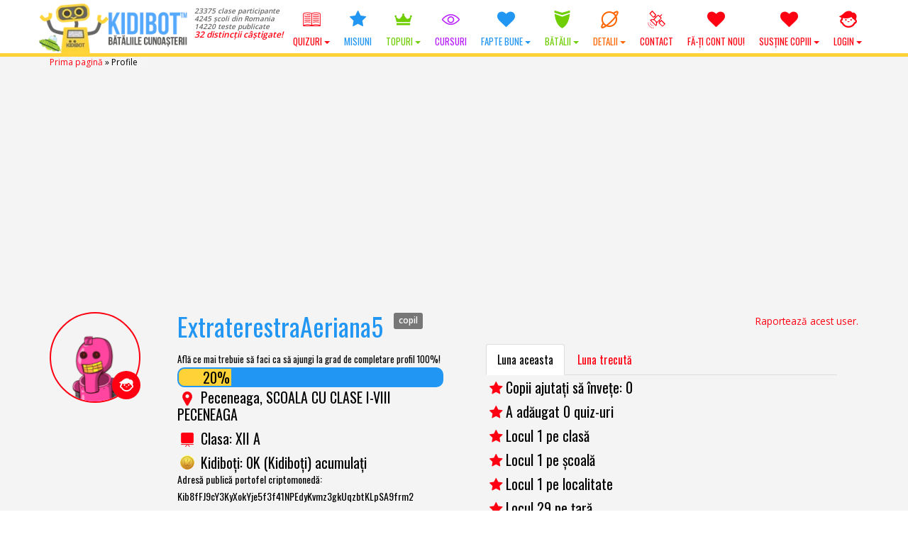

--- FILE ---
content_type: text/html; charset=UTF-8
request_url: https://www.kidibot.ro/profile/extraterestraaeriana5/
body_size: 31115
content:
<!DOCTYPE html>
<!--BEGIN html-->
<html xmlns="http://www.w3.org/1999/xhtml" lang="ro-RO">
<!--[if lt IE 7]> <html class="no-js ie6 oldie" lang="ro-RO"> <![endif]-->  
<!--[if IE 7]>    <html class="no-js ie7 oldie" lang="ro-RO"> <![endif]-->  
<!--[if IE 8]>    <html class="no-js ie8 oldie" lang="ro-RO"> <![endif]-->  
<!--[if gt IE 8]> <html lang="ro-RO"><![endif]-->  
<!--BEGIN head-->
<head>
	
	<!-- Meta Tags -->
	<meta http-equiv="Content-Type" content="text/html; charset=UTF-8" />
    <meta name="viewport" content="width=device-width, initial-scale=1.0, maximum-scale=1.0, minimum-scale=1.0" />
  	<!-- Links: RSS + Atom Syndication + Pingback etc. -->
	<link rel="alternate" type="application/rss+xml" title="KIDIBOT &#8211; Bătăliile Cunoașterii RSS Feed" href="https://www.kidibot.ro/feed/" />
	<link rel="alternate" type="text/xml" title="RSS .92" href="https://www.kidibot.ro/feed/rss/" />
	<link rel="alternate" type="application/atom+xml" title="Atom 0.3" href="https://www.kidibot.ro/feed/atom/" />
	<link rel="pingback" href="https://www.kidibot.ro/xmlrpc.php" />
	<!--[if lt IE 9]>
      <script src="//cdnjs.cloudflare.com/ajax/libs/html5shiv/3.7/html5shiv.js"></script>
      <script src="//cdnjs.cloudflare.com/ajax/libs/respond.js/1.4.2/respond.js"></script>
    <![endif]-->
    	<script type="text/javascript" id="lpData">
/* <![CDATA[ */
var lpData = {"site_url":"https:\/\/www.kidibot.ro","user_id":"0","theme":"kiki2","lp_rest_url":"https:\/\/www.kidibot.ro\/wp-json\/","nonce":"0d59734eac","is_course_archive":"","courses_url":"https:\/\/www.kidibot.ro\/microcursuri\/","urlParams":{"forcerefresh":"yes"},"lp_version":"4.2.8.2","lp_rest_load_ajax":"https:\/\/www.kidibot.ro\/wp-json\/lp\/v1\/load_content_via_ajax\/","ajaxUrl":"https:\/\/www.kidibot.ro\/wp-admin\/admin-ajax.php","lpAjaxUrl":"https:\/\/www.kidibot.ro\/lp-ajax-handle","coverImageRatio":"5.16","toast":{"gravity":"bottom","position":"center","duration":3000,"close":1,"stopOnFocus":1,"classPrefix":"lp-toast"},"i18n":[]};
/* ]]> */
</script>
		<style id="learn-press-custom-css">
			:root {
				--lp-container-max-width: 1290px;
				--lp-cotainer-padding: 1rem;
				--lp-primary-color: #ffb606;
				--lp-secondary-color: #442e66;
			}
		</style>
		<meta name='robots' content='index, follow, max-image-preview:large, max-snippet:-1, max-video-preview:-1' />
	<style>img:is([sizes="auto" i], [sizes^="auto," i]) { contain-intrinsic-size: 3000px 1500px }</style>
	<link rel="preload" href="https://www.kidibot.ro/wp-content/plugins/rate-my-post/public/css/fonts/ratemypost.ttf" type="font/ttf" as="font" crossorigin="anonymous">
	<!-- This site is optimized with the Yoast SEO plugin v26.7 - https://yoast.com/wordpress/plugins/seo/ -->
	<title>Profile ✅ - KIDIBOT - Bătăliile Cunoașterii</title>
	<link rel="canonical" href="https://www.kidibot.ro/profile/" />
	<meta property="og:locale" content="ro_RO" />
	<meta property="og:type" content="article" />
	<meta property="og:title" content="Profile ✅ - KIDIBOT - Bătăliile Cunoașterii" />
	<meta property="og:url" content="https://www.kidibot.ro/profile/" />
	<meta property="og:site_name" content="KIDIBOT - Bătăliile Cunoașterii" />
	<meta property="article:publisher" content="https://www.facebook.com/kidibot" />
	<meta property="article:modified_time" content="2017-11-22T14:38:18+00:00" />
	<meta property="og:image" content="https://www.kidibot.ro/wp-content/uploads/2017/08/kidibot-and-friends.jpg" />
	<meta property="og:image:width" content="1200" />
	<meta property="og:image:height" content="800" />
	<meta property="og:image:type" content="image/jpeg" />
	<meta name="twitter:card" content="summary_large_image" />
	<meta name="twitter:site" content="@kidibot" />
	<script type="application/ld+json" class="yoast-schema-graph">{"@context":"https://schema.org","@graph":[{"@type":"WebPage","@id":"https://www.kidibot.ro/profile/","url":"https://www.kidibot.ro/profile/","name":"Profile ✅ - KIDIBOT - Bătăliile Cunoașterii","isPartOf":{"@id":"https://www.kidibot.ro/#website"},"datePublished":"2016-10-11T16:36:44+00:00","dateModified":"2017-11-22T14:38:18+00:00","breadcrumb":{"@id":"https://www.kidibot.ro/profile/#breadcrumb"},"inLanguage":"ro-RO","potentialAction":[{"@type":"ReadAction","target":["https://www.kidibot.ro/profile/"]}]},{"@type":"BreadcrumbList","@id":"https://www.kidibot.ro/profile/#breadcrumb","itemListElement":[{"@type":"ListItem","position":1,"name":"Prima pagină","item":"https://www.kidibot.ro/"},{"@type":"ListItem","position":2,"name":"Profile"}]},{"@type":"WebSite","@id":"https://www.kidibot.ro/#website","url":"https://www.kidibot.ro/","name":"KIDIBOT - Bătăliile Cunoașterii","description":"Ajută-ți echipa să câștige!","publisher":{"@id":"https://www.kidibot.ro/#organization"},"potentialAction":[{"@type":"SearchAction","target":{"@type":"EntryPoint","urlTemplate":"https://www.kidibot.ro/?s={search_term_string}"},"query-input":{"@type":"PropertyValueSpecification","valueRequired":true,"valueName":"search_term_string"}}],"inLanguage":"ro-RO"},{"@type":"Organization","@id":"https://www.kidibot.ro/#organization","name":"Platforma Educațională Kidibot","url":"https://www.kidibot.ro/","logo":{"@type":"ImageObject","inLanguage":"ro-RO","@id":"https://www.kidibot.ro/#/schema/logo/image/","url":"https://www.kidibot.ro/wp-content/uploads/2016/10/512.png","contentUrl":"https://www.kidibot.ro/wp-content/uploads/2016/10/512.png","width":32,"height":32,"caption":"Platforma Educațională Kidibot"},"image":{"@id":"https://www.kidibot.ro/#/schema/logo/image/"},"sameAs":["https://www.facebook.com/kidibot","https://x.com/kidibot","https://www.youtube.com/kidibot"]}]}</script>
	<!-- / Yoast SEO plugin. -->


<link rel='dns-prefetch' href='//cdnjs.cloudflare.com' />
<link rel='dns-prefetch' href='//fonts.googleapis.com' />
<script type="text/javascript">
/* <![CDATA[ */
window._wpemojiSettings = {"baseUrl":"https:\/\/s.w.org\/images\/core\/emoji\/15.0.3\/72x72\/","ext":".png","svgUrl":"https:\/\/s.w.org\/images\/core\/emoji\/15.0.3\/svg\/","svgExt":".svg","source":{"wpemoji":"https:\/\/www.kidibot.ro\/wp-includes\/js\/wp-emoji.js?ver=c5b61ee7b45d07c649d89d6c325b7042","twemoji":"https:\/\/www.kidibot.ro\/wp-includes\/js\/twemoji.js?ver=c5b61ee7b45d07c649d89d6c325b7042"}};
/**
 * @output wp-includes/js/wp-emoji-loader.js
 */

/**
 * Emoji Settings as exported in PHP via _print_emoji_detection_script().
 * @typedef WPEmojiSettings
 * @type {object}
 * @property {?object} source
 * @property {?string} source.concatemoji
 * @property {?string} source.twemoji
 * @property {?string} source.wpemoji
 * @property {?boolean} DOMReady
 * @property {?Function} readyCallback
 */

/**
 * Support tests.
 * @typedef SupportTests
 * @type {object}
 * @property {?boolean} flag
 * @property {?boolean} emoji
 */

/**
 * IIFE to detect emoji support and load Twemoji if needed.
 *
 * @param {Window} window
 * @param {Document} document
 * @param {WPEmojiSettings} settings
 */
( function wpEmojiLoader( window, document, settings ) {
	if ( typeof Promise === 'undefined' ) {
		return;
	}

	var sessionStorageKey = 'wpEmojiSettingsSupports';
	var tests = [ 'flag', 'emoji' ];

	/**
	 * Checks whether the browser supports offloading to a Worker.
	 *
	 * @since 6.3.0
	 *
	 * @private
	 *
	 * @returns {boolean}
	 */
	function supportsWorkerOffloading() {
		return (
			typeof Worker !== 'undefined' &&
			typeof OffscreenCanvas !== 'undefined' &&
			typeof URL !== 'undefined' &&
			URL.createObjectURL &&
			typeof Blob !== 'undefined'
		);
	}

	/**
	 * @typedef SessionSupportTests
	 * @type {object}
	 * @property {number} timestamp
	 * @property {SupportTests} supportTests
	 */

	/**
	 * Get support tests from session.
	 *
	 * @since 6.3.0
	 *
	 * @private
	 *
	 * @returns {?SupportTests} Support tests, or null if not set or older than 1 week.
	 */
	function getSessionSupportTests() {
		try {
			/** @type {SessionSupportTests} */
			var item = JSON.parse(
				sessionStorage.getItem( sessionStorageKey )
			);
			if (
				typeof item === 'object' &&
				typeof item.timestamp === 'number' &&
				new Date().valueOf() < item.timestamp + 604800 && // Note: Number is a week in seconds.
				typeof item.supportTests === 'object'
			) {
				return item.supportTests;
			}
		} catch ( e ) {}
		return null;
	}

	/**
	 * Persist the supports in session storage.
	 *
	 * @since 6.3.0
	 *
	 * @private
	 *
	 * @param {SupportTests} supportTests Support tests.
	 */
	function setSessionSupportTests( supportTests ) {
		try {
			/** @type {SessionSupportTests} */
			var item = {
				supportTests: supportTests,
				timestamp: new Date().valueOf()
			};

			sessionStorage.setItem(
				sessionStorageKey,
				JSON.stringify( item )
			);
		} catch ( e ) {}
	}

	/**
	 * Checks if two sets of Emoji characters render the same visually.
	 *
	 * This function may be serialized to run in a Worker. Therefore, it cannot refer to variables from the containing
	 * scope. Everything must be passed by parameters.
	 *
	 * @since 4.9.0
	 *
	 * @private
	 *
	 * @param {CanvasRenderingContext2D} context 2D Context.
	 * @param {string} set1 Set of Emoji to test.
	 * @param {string} set2 Set of Emoji to test.
	 *
	 * @return {boolean} True if the two sets render the same.
	 */
	function emojiSetsRenderIdentically( context, set1, set2 ) {
		// Cleanup from previous test.
		context.clearRect( 0, 0, context.canvas.width, context.canvas.height );
		context.fillText( set1, 0, 0 );
		var rendered1 = new Uint32Array(
			context.getImageData(
				0,
				0,
				context.canvas.width,
				context.canvas.height
			).data
		);

		// Cleanup from previous test.
		context.clearRect( 0, 0, context.canvas.width, context.canvas.height );
		context.fillText( set2, 0, 0 );
		var rendered2 = new Uint32Array(
			context.getImageData(
				0,
				0,
				context.canvas.width,
				context.canvas.height
			).data
		);

		return rendered1.every( function ( rendered2Data, index ) {
			return rendered2Data === rendered2[ index ];
		} );
	}

	/**
	 * Determines if the browser properly renders Emoji that Twemoji can supplement.
	 *
	 * This function may be serialized to run in a Worker. Therefore, it cannot refer to variables from the containing
	 * scope. Everything must be passed by parameters.
	 *
	 * @since 4.2.0
	 *
	 * @private
	 *
	 * @param {CanvasRenderingContext2D} context 2D Context.
	 * @param {string} type Whether to test for support of "flag" or "emoji".
	 * @param {Function} emojiSetsRenderIdentically Reference to emojiSetsRenderIdentically function, needed due to minification.
	 *
	 * @return {boolean} True if the browser can render emoji, false if it cannot.
	 */
	function browserSupportsEmoji( context, type, emojiSetsRenderIdentically ) {
		var isIdentical;

		switch ( type ) {
			case 'flag':
				/*
				 * Test for Transgender flag compatibility. Added in Unicode 13.
				 *
				 * To test for support, we try to render it, and compare the rendering to how it would look if
				 * the browser doesn't render it correctly (white flag emoji + transgender symbol).
				 */
				isIdentical = emojiSetsRenderIdentically(
					context,
					'\uD83C\uDFF3\uFE0F\u200D\u26A7\uFE0F', // as a zero-width joiner sequence
					'\uD83C\uDFF3\uFE0F\u200B\u26A7\uFE0F' // separated by a zero-width space
				);

				if ( isIdentical ) {
					return false;
				}

				/*
				 * Test for UN flag compatibility. This is the least supported of the letter locale flags,
				 * so gives us an easy test for full support.
				 *
				 * To test for support, we try to render it, and compare the rendering to how it would look if
				 * the browser doesn't render it correctly ([U] + [N]).
				 */
				isIdentical = emojiSetsRenderIdentically(
					context,
					'\uD83C\uDDFA\uD83C\uDDF3', // as the sequence of two code points
					'\uD83C\uDDFA\u200B\uD83C\uDDF3' // as the two code points separated by a zero-width space
				);

				if ( isIdentical ) {
					return false;
				}

				/*
				 * Test for English flag compatibility. England is a country in the United Kingdom, it
				 * does not have a two letter locale code but rather a five letter sub-division code.
				 *
				 * To test for support, we try to render it, and compare the rendering to how it would look if
				 * the browser doesn't render it correctly (black flag emoji + [G] + [B] + [E] + [N] + [G]).
				 */
				isIdentical = emojiSetsRenderIdentically(
					context,
					// as the flag sequence
					'\uD83C\uDFF4\uDB40\uDC67\uDB40\uDC62\uDB40\uDC65\uDB40\uDC6E\uDB40\uDC67\uDB40\uDC7F',
					// with each code point separated by a zero-width space
					'\uD83C\uDFF4\u200B\uDB40\uDC67\u200B\uDB40\uDC62\u200B\uDB40\uDC65\u200B\uDB40\uDC6E\u200B\uDB40\uDC67\u200B\uDB40\uDC7F'
				);

				return ! isIdentical;
			case 'emoji':
				/*
				 * Four and twenty blackbirds baked in a pie.
				 *
				 * To test for Emoji 15.0 support, try to render a new emoji: Blackbird.
				 *
				 * The Blackbird is a ZWJ sequence combining 🐦 Bird and ⬛ large black square.,
				 *
				 * 0x1F426 (\uD83D\uDC26) == Bird
				 * 0x200D == Zero-Width Joiner (ZWJ) that links the code points for the new emoji or
				 * 0x200B == Zero-Width Space (ZWS) that is rendered for clients not supporting the new emoji.
				 * 0x2B1B == Large Black Square
				 *
				 * When updating this test for future Emoji releases, ensure that individual emoji that make up the
				 * sequence come from older emoji standards.
				 */
				isIdentical = emojiSetsRenderIdentically(
					context,
					'\uD83D\uDC26\u200D\u2B1B', // as the zero-width joiner sequence
					'\uD83D\uDC26\u200B\u2B1B' // separated by a zero-width space
				);

				return ! isIdentical;
		}

		return false;
	}

	/**
	 * Checks emoji support tests.
	 *
	 * This function may be serialized to run in a Worker. Therefore, it cannot refer to variables from the containing
	 * scope. Everything must be passed by parameters.
	 *
	 * @since 6.3.0
	 *
	 * @private
	 *
	 * @param {string[]} tests Tests.
	 * @param {Function} browserSupportsEmoji Reference to browserSupportsEmoji function, needed due to minification.
	 * @param {Function} emojiSetsRenderIdentically Reference to emojiSetsRenderIdentically function, needed due to minification.
	 *
	 * @return {SupportTests} Support tests.
	 */
	function testEmojiSupports( tests, browserSupportsEmoji, emojiSetsRenderIdentically ) {
		var canvas;
		if (
			typeof WorkerGlobalScope !== 'undefined' &&
			self instanceof WorkerGlobalScope
		) {
			canvas = new OffscreenCanvas( 300, 150 ); // Dimensions are default for HTMLCanvasElement.
		} else {
			canvas = document.createElement( 'canvas' );
		}

		var context = canvas.getContext( '2d', { willReadFrequently: true } );

		/*
		 * Chrome on OS X added native emoji rendering in M41. Unfortunately,
		 * it doesn't work when the font is bolder than 500 weight. So, we
		 * check for bold rendering support to avoid invisible emoji in Chrome.
		 */
		context.textBaseline = 'top';
		context.font = '600 32px Arial';

		var supports = {};
		tests.forEach( function ( test ) {
			supports[ test ] = browserSupportsEmoji( context, test, emojiSetsRenderIdentically );
		} );
		return supports;
	}

	/**
	 * Adds a script to the head of the document.
	 *
	 * @ignore
	 *
	 * @since 4.2.0
	 *
	 * @param {string} src The url where the script is located.
	 *
	 * @return {void}
	 */
	function addScript( src ) {
		var script = document.createElement( 'script' );
		script.src = src;
		script.defer = true;
		document.head.appendChild( script );
	}

	settings.supports = {
		everything: true,
		everythingExceptFlag: true
	};

	// Create a promise for DOMContentLoaded since the worker logic may finish after the event has fired.
	var domReadyPromise = new Promise( function ( resolve ) {
		document.addEventListener( 'DOMContentLoaded', resolve, {
			once: true
		} );
	} );

	// Obtain the emoji support from the browser, asynchronously when possible.
	new Promise( function ( resolve ) {
		var supportTests = getSessionSupportTests();
		if ( supportTests ) {
			resolve( supportTests );
			return;
		}

		if ( supportsWorkerOffloading() ) {
			try {
				// Note that the functions are being passed as arguments due to minification.
				var workerScript =
					'postMessage(' +
					testEmojiSupports.toString() +
					'(' +
					[
						JSON.stringify( tests ),
						browserSupportsEmoji.toString(),
						emojiSetsRenderIdentically.toString()
					].join( ',' ) +
					'));';
				var blob = new Blob( [ workerScript ], {
					type: 'text/javascript'
				} );
				var worker = new Worker( URL.createObjectURL( blob ), { name: 'wpTestEmojiSupports' } );
				worker.onmessage = function ( event ) {
					supportTests = event.data;
					setSessionSupportTests( supportTests );
					worker.terminate();
					resolve( supportTests );
				};
				return;
			} catch ( e ) {}
		}

		supportTests = testEmojiSupports( tests, browserSupportsEmoji, emojiSetsRenderIdentically );
		setSessionSupportTests( supportTests );
		resolve( supportTests );
	} )
		// Once the browser emoji support has been obtained from the session, finalize the settings.
		.then( function ( supportTests ) {
			/*
			 * Tests the browser support for flag emojis and other emojis, and adjusts the
			 * support settings accordingly.
			 */
			for ( var test in supportTests ) {
				settings.supports[ test ] = supportTests[ test ];

				settings.supports.everything =
					settings.supports.everything && settings.supports[ test ];

				if ( 'flag' !== test ) {
					settings.supports.everythingExceptFlag =
						settings.supports.everythingExceptFlag &&
						settings.supports[ test ];
				}
			}

			settings.supports.everythingExceptFlag =
				settings.supports.everythingExceptFlag &&
				! settings.supports.flag;

			// Sets DOMReady to false and assigns a ready function to settings.
			settings.DOMReady = false;
			settings.readyCallback = function () {
				settings.DOMReady = true;
			};
		} )
		.then( function () {
			return domReadyPromise;
		} )
		.then( function () {
			// When the browser can not render everything we need to load a polyfill.
			if ( ! settings.supports.everything ) {
				settings.readyCallback();

				var src = settings.source || {};

				if ( src.concatemoji ) {
					addScript( src.concatemoji );
				} else if ( src.wpemoji && src.twemoji ) {
					addScript( src.twemoji );
					addScript( src.wpemoji );
				}
			}
		} );
} )( window, document, window._wpemojiSettings );

/* ]]> */
</script>
<link rel='stylesheet' id='swd-bootstrap-css' href='https://www.kidibot.ro/wp-content/themes/kiki2/library/media/css/bootstrap.min.css?ver=c5b61ee7b45d07c649d89d6c325b7042' type='text/css' media='all' />
<style id='wp-emoji-styles-inline-css' type='text/css'>

	img.wp-smiley, img.emoji {
		display: inline !important;
		border: none !important;
		box-shadow: none !important;
		height: 1em !important;
		width: 1em !important;
		margin: 0 0.07em !important;
		vertical-align: -0.1em !important;
		background: none !important;
		padding: 0 !important;
	}
</style>
<link rel='stylesheet' id='wp-block-library-css' href='https://www.kidibot.ro/wp-includes/css/dist/block-library/style.css?ver=c5b61ee7b45d07c649d89d6c325b7042' type='text/css' media='all' />
<link rel='stylesheet' id='rate-my-post-css' href='https://www.kidibot.ro/wp-content/plugins/rate-my-post/public/css/rate-my-post.min.css?ver=4.4.4' type='text/css' media='all' />
<style id='rate-my-post-inline-css' type='text/css'>
.rmp-widgets-container.rmp-wp-plugin.rmp-main-container .rmp-heading--title {  font-size: 18px;}
.rmp-widgets-container.rmp-wp-plugin.rmp-main-container .rmp-heading--title {  font-size: 18px;}
</style>
<style id='classic-theme-styles-inline-css' type='text/css'>
/**
 * These rules are needed for backwards compatibility.
 * They should match the button element rules in the base theme.json file.
 */
.wp-block-button__link {
	color: #ffffff;
	background-color: #32373c;
	border-radius: 9999px; /* 100% causes an oval, but any explicit but really high value retains the pill shape. */

	/* This needs a low specificity so it won't override the rules from the button element if defined in theme.json. */
	box-shadow: none;
	text-decoration: none;

	/* The extra 2px are added to size solids the same as the outline versions.*/
	padding: calc(0.667em + 2px) calc(1.333em + 2px);

	font-size: 1.125em;
}

.wp-block-file__button {
	background: #32373c;
	color: #ffffff;
	text-decoration: none;
}

</style>
<style id='global-styles-inline-css' type='text/css'>
:root{--wp--preset--aspect-ratio--square: 1;--wp--preset--aspect-ratio--4-3: 4/3;--wp--preset--aspect-ratio--3-4: 3/4;--wp--preset--aspect-ratio--3-2: 3/2;--wp--preset--aspect-ratio--2-3: 2/3;--wp--preset--aspect-ratio--16-9: 16/9;--wp--preset--aspect-ratio--9-16: 9/16;--wp--preset--color--black: #000000;--wp--preset--color--cyan-bluish-gray: #abb8c3;--wp--preset--color--white: #ffffff;--wp--preset--color--pale-pink: #f78da7;--wp--preset--color--vivid-red: #cf2e2e;--wp--preset--color--luminous-vivid-orange: #ff6900;--wp--preset--color--luminous-vivid-amber: #fcb900;--wp--preset--color--light-green-cyan: #7bdcb5;--wp--preset--color--vivid-green-cyan: #00d084;--wp--preset--color--pale-cyan-blue: #8ed1fc;--wp--preset--color--vivid-cyan-blue: #0693e3;--wp--preset--color--vivid-purple: #9b51e0;--wp--preset--gradient--vivid-cyan-blue-to-vivid-purple: linear-gradient(135deg,rgba(6,147,227,1) 0%,rgb(155,81,224) 100%);--wp--preset--gradient--light-green-cyan-to-vivid-green-cyan: linear-gradient(135deg,rgb(122,220,180) 0%,rgb(0,208,130) 100%);--wp--preset--gradient--luminous-vivid-amber-to-luminous-vivid-orange: linear-gradient(135deg,rgba(252,185,0,1) 0%,rgba(255,105,0,1) 100%);--wp--preset--gradient--luminous-vivid-orange-to-vivid-red: linear-gradient(135deg,rgba(255,105,0,1) 0%,rgb(207,46,46) 100%);--wp--preset--gradient--very-light-gray-to-cyan-bluish-gray: linear-gradient(135deg,rgb(238,238,238) 0%,rgb(169,184,195) 100%);--wp--preset--gradient--cool-to-warm-spectrum: linear-gradient(135deg,rgb(74,234,220) 0%,rgb(151,120,209) 20%,rgb(207,42,186) 40%,rgb(238,44,130) 60%,rgb(251,105,98) 80%,rgb(254,248,76) 100%);--wp--preset--gradient--blush-light-purple: linear-gradient(135deg,rgb(255,206,236) 0%,rgb(152,150,240) 100%);--wp--preset--gradient--blush-bordeaux: linear-gradient(135deg,rgb(254,205,165) 0%,rgb(254,45,45) 50%,rgb(107,0,62) 100%);--wp--preset--gradient--luminous-dusk: linear-gradient(135deg,rgb(255,203,112) 0%,rgb(199,81,192) 50%,rgb(65,88,208) 100%);--wp--preset--gradient--pale-ocean: linear-gradient(135deg,rgb(255,245,203) 0%,rgb(182,227,212) 50%,rgb(51,167,181) 100%);--wp--preset--gradient--electric-grass: linear-gradient(135deg,rgb(202,248,128) 0%,rgb(113,206,126) 100%);--wp--preset--gradient--midnight: linear-gradient(135deg,rgb(2,3,129) 0%,rgb(40,116,252) 100%);--wp--preset--font-size--small: 13px;--wp--preset--font-size--medium: 20px;--wp--preset--font-size--large: 36px;--wp--preset--font-size--x-large: 42px;--wp--preset--spacing--20: 0.44rem;--wp--preset--spacing--30: 0.67rem;--wp--preset--spacing--40: 1rem;--wp--preset--spacing--50: 1.5rem;--wp--preset--spacing--60: 2.25rem;--wp--preset--spacing--70: 3.38rem;--wp--preset--spacing--80: 5.06rem;--wp--preset--shadow--natural: 6px 6px 9px rgba(0, 0, 0, 0.2);--wp--preset--shadow--deep: 12px 12px 50px rgba(0, 0, 0, 0.4);--wp--preset--shadow--sharp: 6px 6px 0px rgba(0, 0, 0, 0.2);--wp--preset--shadow--outlined: 6px 6px 0px -3px rgba(255, 255, 255, 1), 6px 6px rgba(0, 0, 0, 1);--wp--preset--shadow--crisp: 6px 6px 0px rgba(0, 0, 0, 1);}:where(.is-layout-flex){gap: 0.5em;}:where(.is-layout-grid){gap: 0.5em;}body .is-layout-flex{display: flex;}.is-layout-flex{flex-wrap: wrap;align-items: center;}.is-layout-flex > :is(*, div){margin: 0;}body .is-layout-grid{display: grid;}.is-layout-grid > :is(*, div){margin: 0;}:where(.wp-block-columns.is-layout-flex){gap: 2em;}:where(.wp-block-columns.is-layout-grid){gap: 2em;}:where(.wp-block-post-template.is-layout-flex){gap: 1.25em;}:where(.wp-block-post-template.is-layout-grid){gap: 1.25em;}.has-black-color{color: var(--wp--preset--color--black) !important;}.has-cyan-bluish-gray-color{color: var(--wp--preset--color--cyan-bluish-gray) !important;}.has-white-color{color: var(--wp--preset--color--white) !important;}.has-pale-pink-color{color: var(--wp--preset--color--pale-pink) !important;}.has-vivid-red-color{color: var(--wp--preset--color--vivid-red) !important;}.has-luminous-vivid-orange-color{color: var(--wp--preset--color--luminous-vivid-orange) !important;}.has-luminous-vivid-amber-color{color: var(--wp--preset--color--luminous-vivid-amber) !important;}.has-light-green-cyan-color{color: var(--wp--preset--color--light-green-cyan) !important;}.has-vivid-green-cyan-color{color: var(--wp--preset--color--vivid-green-cyan) !important;}.has-pale-cyan-blue-color{color: var(--wp--preset--color--pale-cyan-blue) !important;}.has-vivid-cyan-blue-color{color: var(--wp--preset--color--vivid-cyan-blue) !important;}.has-vivid-purple-color{color: var(--wp--preset--color--vivid-purple) !important;}.has-black-background-color{background-color: var(--wp--preset--color--black) !important;}.has-cyan-bluish-gray-background-color{background-color: var(--wp--preset--color--cyan-bluish-gray) !important;}.has-white-background-color{background-color: var(--wp--preset--color--white) !important;}.has-pale-pink-background-color{background-color: var(--wp--preset--color--pale-pink) !important;}.has-vivid-red-background-color{background-color: var(--wp--preset--color--vivid-red) !important;}.has-luminous-vivid-orange-background-color{background-color: var(--wp--preset--color--luminous-vivid-orange) !important;}.has-luminous-vivid-amber-background-color{background-color: var(--wp--preset--color--luminous-vivid-amber) !important;}.has-light-green-cyan-background-color{background-color: var(--wp--preset--color--light-green-cyan) !important;}.has-vivid-green-cyan-background-color{background-color: var(--wp--preset--color--vivid-green-cyan) !important;}.has-pale-cyan-blue-background-color{background-color: var(--wp--preset--color--pale-cyan-blue) !important;}.has-vivid-cyan-blue-background-color{background-color: var(--wp--preset--color--vivid-cyan-blue) !important;}.has-vivid-purple-background-color{background-color: var(--wp--preset--color--vivid-purple) !important;}.has-black-border-color{border-color: var(--wp--preset--color--black) !important;}.has-cyan-bluish-gray-border-color{border-color: var(--wp--preset--color--cyan-bluish-gray) !important;}.has-white-border-color{border-color: var(--wp--preset--color--white) !important;}.has-pale-pink-border-color{border-color: var(--wp--preset--color--pale-pink) !important;}.has-vivid-red-border-color{border-color: var(--wp--preset--color--vivid-red) !important;}.has-luminous-vivid-orange-border-color{border-color: var(--wp--preset--color--luminous-vivid-orange) !important;}.has-luminous-vivid-amber-border-color{border-color: var(--wp--preset--color--luminous-vivid-amber) !important;}.has-light-green-cyan-border-color{border-color: var(--wp--preset--color--light-green-cyan) !important;}.has-vivid-green-cyan-border-color{border-color: var(--wp--preset--color--vivid-green-cyan) !important;}.has-pale-cyan-blue-border-color{border-color: var(--wp--preset--color--pale-cyan-blue) !important;}.has-vivid-cyan-blue-border-color{border-color: var(--wp--preset--color--vivid-cyan-blue) !important;}.has-vivid-purple-border-color{border-color: var(--wp--preset--color--vivid-purple) !important;}.has-vivid-cyan-blue-to-vivid-purple-gradient-background{background: var(--wp--preset--gradient--vivid-cyan-blue-to-vivid-purple) !important;}.has-light-green-cyan-to-vivid-green-cyan-gradient-background{background: var(--wp--preset--gradient--light-green-cyan-to-vivid-green-cyan) !important;}.has-luminous-vivid-amber-to-luminous-vivid-orange-gradient-background{background: var(--wp--preset--gradient--luminous-vivid-amber-to-luminous-vivid-orange) !important;}.has-luminous-vivid-orange-to-vivid-red-gradient-background{background: var(--wp--preset--gradient--luminous-vivid-orange-to-vivid-red) !important;}.has-very-light-gray-to-cyan-bluish-gray-gradient-background{background: var(--wp--preset--gradient--very-light-gray-to-cyan-bluish-gray) !important;}.has-cool-to-warm-spectrum-gradient-background{background: var(--wp--preset--gradient--cool-to-warm-spectrum) !important;}.has-blush-light-purple-gradient-background{background: var(--wp--preset--gradient--blush-light-purple) !important;}.has-blush-bordeaux-gradient-background{background: var(--wp--preset--gradient--blush-bordeaux) !important;}.has-luminous-dusk-gradient-background{background: var(--wp--preset--gradient--luminous-dusk) !important;}.has-pale-ocean-gradient-background{background: var(--wp--preset--gradient--pale-ocean) !important;}.has-electric-grass-gradient-background{background: var(--wp--preset--gradient--electric-grass) !important;}.has-midnight-gradient-background{background: var(--wp--preset--gradient--midnight) !important;}.has-small-font-size{font-size: var(--wp--preset--font-size--small) !important;}.has-medium-font-size{font-size: var(--wp--preset--font-size--medium) !important;}.has-large-font-size{font-size: var(--wp--preset--font-size--large) !important;}.has-x-large-font-size{font-size: var(--wp--preset--font-size--x-large) !important;}
:where(.wp-block-post-template.is-layout-flex){gap: 1.25em;}:where(.wp-block-post-template.is-layout-grid){gap: 1.25em;}
:where(.wp-block-columns.is-layout-flex){gap: 2em;}:where(.wp-block-columns.is-layout-grid){gap: 2em;}
:root :where(.wp-block-pullquote){font-size: 1.5em;line-height: 1.6;}
</style>
<link rel='stylesheet' id='dashicons-css' href='https://www.kidibot.ro/wp-includes/css/dashicons.css?ver=c5b61ee7b45d07c649d89d6c325b7042' type='text/css' media='all' />
<link rel='stylesheet' id='admin-bar-css' href='https://www.kidibot.ro/wp-includes/css/admin-bar.css?ver=c5b61ee7b45d07c649d89d6c325b7042' type='text/css' media='all' />
<style id='admin-bar-inline-css' type='text/css'>

    /* Hide CanvasJS credits for P404 charts specifically */
    #p404RedirectChart .canvasjs-chart-credit {
        display: none !important;
    }
    
    #p404RedirectChart canvas {
        border-radius: 6px;
    }

    .p404-redirect-adminbar-weekly-title {
        font-weight: bold;
        font-size: 14px;
        color: #fff;
        margin-bottom: 6px;
    }

    #wpadminbar #wp-admin-bar-p404_free_top_button .ab-icon:before {
        content: "\f103";
        color: #dc3545;
        top: 3px;
    }
    
    #wp-admin-bar-p404_free_top_button .ab-item {
        min-width: 80px !important;
        padding: 0px !important;
    }
    
    /* Ensure proper positioning and z-index for P404 dropdown */
    .p404-redirect-adminbar-dropdown-wrap { 
        min-width: 0; 
        padding: 0;
        position: static !important;
    }
    
    #wpadminbar #wp-admin-bar-p404_free_top_button_dropdown {
        position: static !important;
    }
    
    #wpadminbar #wp-admin-bar-p404_free_top_button_dropdown .ab-item {
        padding: 0 !important;
        margin: 0 !important;
    }
    
    .p404-redirect-dropdown-container {
        min-width: 340px;
        padding: 18px 18px 12px 18px;
        background: #23282d !important;
        color: #fff;
        border-radius: 12px;
        box-shadow: 0 8px 32px rgba(0,0,0,0.25);
        margin-top: 10px;
        position: relative !important;
        z-index: 999999 !important;
        display: block !important;
        border: 1px solid #444;
    }
    
    /* Ensure P404 dropdown appears on hover */
    #wpadminbar #wp-admin-bar-p404_free_top_button .p404-redirect-dropdown-container { 
        display: none !important;
    }
    
    #wpadminbar #wp-admin-bar-p404_free_top_button:hover .p404-redirect-dropdown-container { 
        display: block !important;
    }
    
    #wpadminbar #wp-admin-bar-p404_free_top_button:hover #wp-admin-bar-p404_free_top_button_dropdown .p404-redirect-dropdown-container {
        display: block !important;
    }
    
    .p404-redirect-card {
        background: #2c3338;
        border-radius: 8px;
        padding: 18px 18px 12px 18px;
        box-shadow: 0 2px 8px rgba(0,0,0,0.07);
        display: flex;
        flex-direction: column;
        align-items: flex-start;
        border: 1px solid #444;
    }
    
    .p404-redirect-btn {
        display: inline-block;
        background: #dc3545;
        color: #fff !important;
        font-weight: bold;
        padding: 5px 22px;
        border-radius: 8px;
        text-decoration: none;
        font-size: 17px;
        transition: background 0.2s, box-shadow 0.2s;
        margin-top: 8px;
        box-shadow: 0 2px 8px rgba(220,53,69,0.15);
        text-align: center;
        line-height: 1.6;
    }
    
    .p404-redirect-btn:hover {
        background: #c82333;
        color: #fff !important;
        box-shadow: 0 4px 16px rgba(220,53,69,0.25);
    }
    
    /* Prevent conflicts with other admin bar dropdowns */
    #wpadminbar .ab-top-menu > li:hover > .ab-item,
    #wpadminbar .ab-top-menu > li.hover > .ab-item {
        z-index: auto;
    }
    
    #wpadminbar #wp-admin-bar-p404_free_top_button:hover > .ab-item {
        z-index: 999998 !important;
    }
    
</style>
<link rel='stylesheet' id='rss-feed-pro-css' href='https://www.kidibot.ro/wp-content/plugins/rss-feed-pro/assets/css/rss-feed-pro.css?ver=1.0.0' type='text/css' media='all' />
<link rel='stylesheet' id='SearchAutocomplete-theme-css' href='https://www.kidibot.ro/wp-content/plugins/search-autocomplete/css/aristo/jquery-ui-aristo.min.css?ver=1.9.2' type='text/css' media='all' />
<link rel='stylesheet' id='wp-polls-css' href='https://www.kidibot.ro/wp-content/plugins/wp-polls/polls-css.css?ver=2.77.3' type='text/css' media='all' />
<style id='wp-polls-inline-css' type='text/css'>
.wp-polls .pollbar {
	margin: 1px;
	font-size: 6px;
	line-height: 8px;
	height: 8px;
	background-image: url('https://www.kidibot.ro/wp-content/plugins/wp-polls/images/default/pollbg.gif');
	border: 1px solid #c8c8c8;
}

</style>
<link rel='stylesheet' id='wpProQuiz_front_style-css' href='https://www.kidibot.ro/wp-content/plugins/wp-pro-quiz/css/wpProQuiz_front.min.css?ver=0.37' type='text/css' media='all' />
<link rel='stylesheet' id='wpum-frontend-css-css' href='https://www.kidibot.ro/wp-content/plugins/wp-user-manager/assets/css/wp_user_manager_frontend.css?ver=c5b61ee7b45d07c649d89d6c325b7042' type='text/css' media='all' />
<link rel='stylesheet' id='swd-mainstyle-css' href='https://www.kidibot.ro/wp-content/themes/kiki2/style.css?ver=c5b61ee7b45d07c649d89d6c325b7042' type='text/css' media='all' />
<link rel='stylesheet' id='swd-less-css' href='https://www.kidibot.ro/wp-content/themes/kiki2/less.css?ver=c5b61ee7b45d07c649d89d6c325b7042' type='text/css' media='all' />
<link rel='stylesheet' id='swd-fontello-css' href='https://www.kidibot.ro/wp-content/themes/kiki2/library/media/css/fontello.css?ver=c5b61ee7b45d07c649d89d6c325b7042' type='text/css' media='all' />
<link rel='stylesheet' id='swd-googlefonts-css' href='//fonts.googleapis.com/css?family=Open+Sans%3A400%2C600%7COswald%3A400%2C700&#038;subset=latin-ext&#038;ver=c5b61ee7b45d07c649d89d6c325b7042' type='text/css' media='all' />
<link rel='stylesheet' id='animate-css' href='https://www.kidibot.ro/wp-content/themes/kiki2/library/media/css/animate.css?ver=c5b61ee7b45d07c649d89d6c325b7042' type='text/css' media='all' />
<link rel='stylesheet' id='swd-candy-css' href='https://www.kidibot.ro/wp-content/themes/kiki2/libs/candies.css?ver=c5b61ee7b45d07c649d89d6c325b7042' type='text/css' media='all' />
<link rel='stylesheet' id='badge-css-css' href='https://www.kidibot.ro/wp-content/themes/kiki2/style_badges.css?ver=c5b61ee7b45d07c649d89d6c325b7042' type='text/css' media='all' />
<link rel='stylesheet' id='login-with-ajax-css' href='https://www.kidibot.ro/wp-content/plugins/login-with-ajax/templates/widget.css?ver=4.5.1' type='text/css' media='all' />
<link rel='stylesheet' id='learnpress-widgets-css' href='https://www.kidibot.ro/wp-content/plugins/learnpress/assets/css/widgets.min.css?ver=4.2.8.2' type='text/css' media='all' />
<script type="text/javascript" src="https://www.kidibot.ro/wp-includes/js/jquery/jquery.js?ver=3.7.1" id="jquery-core-js"></script>
<script type="text/javascript" src="https://www.kidibot.ro/wp-includes/js/jquery/jquery-migrate.js?ver=3.4.1" id="jquery-migrate-js"></script>
<script type="text/javascript" src="https://www.kidibot.ro/wp-content/themes/kiki2/libs/candies.js?ver=c5b61ee7b45d07c649d89d6c325b7042" id="swd-candy-js"></script>
<script type="text/javascript" src="https://www.kidibot.ro/wp-content/themes/kiki2/libs/quiz.js?ver=c5b61ee7b45d07c649d89d6c325b7042" id="swd-quiz-js"></script>
<script type="text/javascript" id="js_tld-js-extra">
/* <![CDATA[ */
var TLD = "ro";
/* ]]> */
</script>
<script type="text/javascript" id="login-with-ajax-js-extra">
/* <![CDATA[ */
var LWA = {"ajaxurl":"https:\/\/www.kidibot.ro\/wp-admin\/admin-ajax.php","off":""};
/* ]]> */
</script>
<script type="text/javascript" src="https://www.kidibot.ro/wp-content/plugins/login-with-ajax/templates/login-with-ajax.legacy.min.js?ver=4.5.1" id="login-with-ajax-js"></script>
<script type="text/javascript" src="https://www.kidibot.ro/wp-content/plugins/login-with-ajax/ajaxify/ajaxify.min.js?ver=4.5.1" id="login-with-ajax-ajaxify-js"></script>
<script type="text/javascript" src="https://www.kidibot.ro/wp-content/plugins/learnpress/assets/js/dist/loadAJAX.min.js?ver=4.2.8.2" id="lp-load-ajax-js" async="async" data-wp-strategy="async"></script>
<link rel="https://api.w.org/" href="https://www.kidibot.ro/wp-json/" /><link rel="alternate" title="JSON" type="application/json" href="https://www.kidibot.ro/wp-json/wp/v2/pages/56" /><link rel="EditURI" type="application/rsd+xml" title="RSD" href="https://www.kidibot.ro/xmlrpc.php?rsd" />
<link rel='shortlink' href='https://www.kidibot.ro/?p=56' />
<link rel="alternate" title="oEmbed (JSON)" type="application/json+oembed" href="https://www.kidibot.ro/wp-json/oembed/1.0/embed?url=https%3A%2F%2Fwww.kidibot.ro%2Fprofile%2F" />
<link rel="alternate" title="oEmbed (XML)" type="text/xml+oembed" href="https://www.kidibot.ro/wp-json/oembed/1.0/embed?url=https%3A%2F%2Fwww.kidibot.ro%2Fprofile%2F&#038;format=xml" />
<script>document.createElement( "picture" );if(!window.HTMLPictureElement && document.addEventListener) {window.addEventListener("DOMContentLoaded", function() {var s = document.createElement("script");s.src = "https://www.kidibot.ro/wp-content/plugins/webp-express/js/picturefill.min.js";document.body.appendChild(s);});}</script><!-- GA NG -->


<!-- Google tag (gtag.js) -->
<script async src="https://www.googletagmanager.com/gtag/js?id=G-VDBDEGDE7J"></script>
<script>
  window.dataLayer = window.dataLayer || [];
  function gtag(){dataLayer.push(arguments);}
  gtag('js', new Date());

  gtag('config', 'G-VDBDEGDE7J');
</script>

<!-- /GA NG -->
	<script>
	    var domainsMappings = {"Romania":"https:\/\/www.kidibot.ro","ro":"https:\/\/www.kidibot.ro","United States of America":"https:\/\/www.kidibot.com","com":"https:\/\/www.kidibot.com","Canada":"https:\/\/www.kidibot.ca","ca":"https:\/\/www.kidibot.ca","Italy":"https:\/\/www.kidibot.it","it":"https:\/\/www.kidibot.it","Moldova":"https:\/\/www.kidibot.md","md":"https:\/\/www.kidibot.md","Andorra":"","ad":"","United Arab Emirates":"","ae":"","Afghanistan":"","af":"","Antigua and Barbuda":"","ag":"","Anguilla":"","ai":"","Albania":"","al":"","Armenia":"","am":"","Netherlands Antilles":"","an":"","Angola":"","ao":"","Argentina":"","ar":"","Austria":"","at":"","Australia":"","au":"","Aruba":"","aw":"","Azerbaijan":"","az":"","Bosnia and Herzegovina":"","ba":"","Barbados":"","bb":"","Bangladesh":"","bd":"","Belgium":"","be":"","Burkina Faso":"","bf":"","Bulgaria":"","bg":"","Bahrain":"","bh":"","Burundi":"","bi":"","Benin":"","bj":"","Bermuda":"","bm":"","Brunei Darussalam":"","bn":"","Bolivia":"","bo":"","Brazil":"","br":"","Bahamas":"","bs":"","Bhutan":"","bt":"","Botswana":"","bw":"","Belarus":"","by":"","Belize":"","bz":"","Cocos (Keeling) Islands":"","cc":"","Democratic Republic of the Congo":"","cd":"","Central African Republic":"","cf":"","Congo":"","cg":"","Switzerland":"","ch":"","Cote D'Ivoire (Ivory Coast)":"","ci":"","Cook Islands":"","ck":"","Chile":"","cl":"","Cameroon":"","cm":"","China":"","cn":"","Colombia":"","co":"","Costa Rica":"","cr":"","Cuba":"","cu":"","Cape Verde":"","cv":"","Christmas Island":"","cx":"","Cyprus":"","cy":"","Czech Republic":"","cz":"","Germany":"","de":"","Djibouti":"","dj":"","Denmark":"","dk":"","Dominica":"","dm":"","Dominican Republic":"","do":"","Algeria":"","dz":"","Ecuador":"","ec":"","Estonia":"","ee":"","Egypt":"","eg":"","Western Sahara":"","eh":"","Eritrea":"","er":"","Spain":"","es":"","Ethiopia":"","et":"","Finland":"","fi":"","Fiji":"","fj":"","Falkland Islands (Malvinas)":"","fk":"","Federated States of Micronesia":"","fm":"","Faroe Islands":"","fo":"","France":"","fr":"","Gabon":"","ga":"","Great Britain (UK)":"https:\/\/www.kidibot.co.uk","co.uk":"https:\/\/www.kidibot.co.uk","Grenada":"","gd":"","Georgia":"","ge":"","French Guiana":"","gf":"","NULL":"","gg":"","Ghana":"","gh":"","Gibraltar":"","gi":"","Greenland":"","gl":"","Gambia":"","gm":"","Guinea":"","gn":"","Guadeloupe":"","gp":"","Equatorial Guinea":"","gq":"","Greece":"","gr":"","S. Georgia and S. Sandwich Islands":"","gs":"","Guatemala":"","gt":"","Guinea-Bissau":"","gw":"","Guyana":"","gy":"","Hong Kong":"","hk":"","Honduras":"","hn":"","Croatia (Hrvatska)":"","hr":"","Haiti":"","ht":"","Hungary":"","hu":"","Indonesia":"","id":"","Ireland":"","ie":"","Israel":"","il":"","India":"","in":"","Iraq":"","iq":"","Iran":"","ir":"","Iceland":"","is":"","Jamaica":"","jm":"","Jordan":"","jo":"","Japan":"","jp":"","Kenya":"","ke":"","Kyrgyzstan":"","kg":"","Cambodia":"","kh":"","Kiribati":"","ki":"","Comoros":"","km":"","Saint Kitts and Nevis":"","kn":"","Korea (North)":"","kp":"","Korea (South)":"","kr":"","Kuwait":"","kw":"","Cayman Islands":"","ky":"","Kazakhstan":"","kz":"","Laos":"","la":"","Lebanon":"","lb":"","Saint Lucia":"","lc":"","Liechtenstein":"","li":"","Sri Lanka":"","lk":"","Liberia":"","lr":"","Lesotho":"","ls":"","Lithuania":"","lt":"","Luxembourg":"","lu":"","Latvia":"","lv":"","Libya":"","ly":"","Morocco":"","ma":"","Monaco":"","mc":"","Madagascar":"","mg":"","Marshall Islands":"","mh":"","Macedonia":"","mk":"","Mali":"","ml":"","Myanmar":"","mm":"","Mongolia":"","mn":"","Macao":"","mo":"","Northern Mariana Islands":"","mp":"","Martinique":"","mq":"","Mauritania":"","mr":"","Montserrat":"","ms":"","Malta":"","mt":"","Mauritius":"","mu":"","Maldives":"","mv":"","Malawi":"","mw":"","Mexico":"","mx":"","Malaysia":"","my":"","Mozambique":"","mz":"","Namibia":"","na":"","New Caledonia":"","nc":"","Niger":"","ne":"","Norfolk Island":"","nf":"","Nigeria":"","ng":"","Nicaragua":"","ni":"","Netherlands":"","nl":"","Norway":"","no":"","Nepal":"","np":"","Nauru":"","nr":"","Niue":"","nu":"","New Zealand (Aotearoa)":"","nz":"","Oman":"","om":"","Panama":"","pa":"","Peru":"","pe":"","French Polynesia":"","pf":"","Papua New Guinea":"","pg":"","Philippines":"","ph":"","Pakistan":"","pk":"","Poland":"","pl":"","Saint Pierre and Miquelon":"","pm":"","Pitcairn":"","pn":"","Palestinian Territory":"","ps":"","Portugal":"","pt":"","Palau":"","pw":"","Paraguay":"","py":"","Qatar":"","qa":"","Reunion":"","re":"","Russian Federation":"","ru":"","Rwanda":"","rw":"","Saudi Arabia":"","sa":"","Solomon Islands":"","sb":"","Seychelles":"","sc":"","Sudan":"","sd":"","Sweden":"","se":"","Singapore":"","sg":"","Saint Helena":"","sh":"","Slovenia":"","si":"","Svalbard and Jan Mayen":"","sj":"","Slovakia":"","sk":"","Sierra Leone":"","sl":"","San Marino":"","sm":"","Senegal":"","sn":"","Somalia":"","so":"","Suriname":"","sr":"","Sao Tome and Principe":"","st":"","El Salvador":"","sv":"","Syria":"","sy":"","Swaziland":"","sz":"","Turks and Caicos Islands":"","tc":"","Chad":"","td":"","French Southern Territories":"","tf":"","Togo":"","tg":"","Thailand":"","th":"","Tajikistan":"","tj":"","Tokelau":"","tk":"","Turkmenistan":"","tm":"","Tunisia":"","tn":"","Tonga":"","to":"","Turkey":"","tr":"","Trinidad and Tobago":"","tt":"","Tuvalu":"","tv":"","Taiwan":"","tw":"","Tanzania":"","tz":"","Ukraine":"","ua":"","Uganda":"","ug":"","Uruguay":"","uy":"","Uzbekistan":"","uz":"","Saint Vincent and the Grenadines":"","vc":"","Venezuela":"","ve":"","Virgin Islands (British)":"","vg":"","Virgin Islands (U.S.)":"","vi":"","Viet Nam":"","vn":"","Vanuatu":"","vu":"","Wallis and Futuna":"","wf":"","Samoa":"","ws":"","Yemen":"","ye":"","Mayotte":"","yt":"","South Africa":"","za":"","Zambia":"","zm":"","Zaire (former)":"","zr":"","Zimbabwe":"","zw":""};
	    window.domainsMappings = domainsMappings;
	</script>
    <link rel="icon" href="https://www.kidibot.ro/wp-content/uploads/2016/10/512-150x150.png" sizes="32x32" />
<link rel="icon" href="https://www.kidibot.ro/wp-content/uploads/2016/10/512.png" sizes="192x192" />
<link rel="apple-touch-icon" href="https://www.kidibot.ro/wp-content/uploads/2016/10/512.png" />
<meta name="msapplication-TileImage" content="https://www.kidibot.ro/wp-content/uploads/2016/10/512.png" />
		<style type="text/css" id="wp-custom-css">
			.sidebar .wpum-registration-form fieldset label,
.sidebar .wpum-registration-form fieldset div.field,
.sidebar .wpum-registration-form fieldset .bootstrap-select {width: 100% !important; margin-bottom: 5px;}
.sidebar .wpum-registration-form fieldset .description {margin-top: 5px; color: #444;}
.logged-in #block-9 {display:none;}
#block-9 {margin-bottom: 0;}		</style>
		<!--END head-->


<!-- Google tag (gtag.js) -->
<script async src="https://www.googletagmanager.com/gtag/js?id=G-VDBDEGDE7J"></script>
<script>
  window.dataLayer = window.dataLayer || [];
  function gtag(){dataLayer.push(arguments);}
  gtag('js', new Date());

  gtag('config', 'G-VDBDEGDE7J');
</script>




    <meta name="onesignal" content="wordpress-plugin"/>
          <link rel="manifest"
            href="https://www.kidibot.ro/blog/wp-content/plugins/onesignal-free-web-push-notifications/sdk_files/manifest.json.php?gcm_sender_id="/>
          <script src="https://cdn.onesignal.com/sdks/OneSignalSDK.js" async></script>    <script>

      window.OneSignal = window.OneSignal || [];

      OneSignal.push( function() {
        OneSignal.SERVICE_WORKER_UPDATER_PATH = "OneSignalSDKUpdaterWorker.js.php";
        OneSignal.SERVICE_WORKER_PATH = "OneSignalSDKWorker.js.php";
        OneSignal.SERVICE_WORKER_PARAM = { scope: '/' };

        OneSignal.setDefaultNotificationUrl("https://www.kidibot.ro/blog");
        var oneSignal_options = {};
        window._oneSignalInitOptions = oneSignal_options;

        oneSignal_options['wordpress'] = true;
oneSignal_options['appId'] = '8caf14ce-4e3f-45fb-89e4-9030b9fec756';
oneSignal_options['autoRegister'] = true;
oneSignal_options['welcomeNotification'] = { };
oneSignal_options['welcomeNotification']['title'] = "";
oneSignal_options['welcomeNotification']['message'] = "";
oneSignal_options['path'] = "https://www.kidibot.ro/blog/wp-content/plugins/onesignal-free-web-push-notifications/sdk_files/";
oneSignal_options['promptOptions'] = { };
oneSignal_options['notifyButton'] = { };
oneSignal_options['notifyButton']['enable'] = true;
oneSignal_options['notifyButton']['position'] = 'bottom-left';
oneSignal_options['notifyButton']['theme'] = 'default';
oneSignal_options['notifyButton']['size'] = 'medium';
oneSignal_options['notifyButton']['prenotify'] = true;
oneSignal_options['notifyButton']['showCredit'] = true;
oneSignal_options['notifyButton']['text'] = {};
oneSignal_options['notifyButton']['text']['message.prenotify'] = 'Click să vă abonați la noutățile Kidibot';
oneSignal_options['notifyButton']['text']['tip.state.unsubscribed'] = 'Abonați-vă la noutățile Kidibot';
oneSignal_options['notifyButton']['text']['tip.state.subscribed'] = 'Ești abonat la noutățile Kidibot';
oneSignal_options['notifyButton']['text']['tip.state.blocked'] = 'Ai blocat notificările';
oneSignal_options['notifyButton']['text']['message.action.subscribed'] = 'Uraa! Mulțumim pentru că te-ai abonat la noutățile Kidibot';
oneSignal_options['notifyButton']['text']['message.action.resubscribed'] = 'Te-ai reabonat la noutățile Kidibot';
oneSignal_options['notifyButton']['text']['message.action.unsubscribed'] = 'Nu vei mai primi notificări de la Kidibot';
oneSignal_options['notifyButton']['text']['dialog.main.title'] = 'Administrează setarile notificărilor';
oneSignal_options['notifyButton']['text']['dialog.main.button.subscribe'] = 'ABONEAZĂ-TE';
oneSignal_options['notifyButton']['text']['dialog.main.button.unsubscribe'] = 'DEZABONARE';
oneSignal_options['notifyButton']['text']['dialog.blocked.title'] = 'Deblochează notificările';
oneSignal_options['notifyButton']['text']['dialog.blocked.message'] = 'Urmărește aceste instrucțiuni ca să îți deblochezi notificările';
              OneSignal.init(window._oneSignalInitOptions);
                    });

      function documentInitOneSignal() {
        var oneSignal_elements = document.getElementsByClassName("OneSignal-prompt");

        var oneSignalLinkClickHandler = function(event) { OneSignal.push(['registerForPushNotifications']); event.preventDefault(); };        for(var i = 0; i < oneSignal_elements.length; i++)
          oneSignal_elements[i].addEventListener('click', oneSignalLinkClickHandler, false);
      }

      if (document.readyState === 'complete') {
           documentInitOneSignal();
      }
      else {
           window.addEventListener("load", function(event){
               documentInitOneSignal();
          });
      }
    </script>




<!-- Google tag (gtag.js) -->
<script async src="https://www.googletagmanager.com/gtag/js?id=G-VDBDEGDE7J"></script>
<script>
  window.dataLayer = window.dataLayer || [];
  function gtag(){dataLayer.push(arguments);}
  gtag('js', new Date());

  gtag('config', 'G-VDBDEGDE7J');
</script>

<script async src="https://pagead2.googlesyndication.com/pagead/js/adsbygoogle.js?client=ca-pub-4179874155592098"
     crossorigin="anonymous"></script>
	
<script>var skipTriggerChange = false;</script>

</head>
<!--BEGIN body-->
<body class="singular not-logged-in y2026 m01 d18 h15 page pageid-56 page-author-kidibot page-template page-template-page-profil-php unknown-os chrome ch119 tld-ro simplu page">



<div class="wrapper">


		<!--BEGIN .header-->
		<div class="header navbar navbar-default">
        	<div class="container">
            	<div class="navbar-header" id="logo">
                    <button data-target="#main-nav" data-toggle="collapse" class="navbar-toggle" type="button">
                        <span class="sr-only">Toggle navigation</span>
                        <span class="icon-bar"></span>
                        <span class="icon-bar"></span>
                        <span class="icon-bar"></span>
                    </button>
                    <a href="https://www.kidibot.ro/" title="KIDIBOT &#8211; Bătăliile Cunoașterii - Ajută-ți echipa să câștige!" rel="home" class="navbar-brand"><img src="https://www.kidibot.ro/wp-content/themes/kiki2/library/media/images/logo-kidibot.png" alt="KIDIBOT &#8211; Bătăliile Cunoașterii - Ajută-ți echipa să câștige!" /></a>
                    
                    ﻿
<div class="total_points">
    
    
    
    <em><b>23375</b> clase participante</em><br/>
    <em><b>4245</b> școli din Romania</em><br/>
    <em><b>14220</b> teste publicate</em><br/>
    <span class="premii"><a href="/awards/"><em>32 distincții câștigate!</em></a></span>
</div>                    
                                  </div>
                
                <div class="navbar-collapse collapse" id="main-nav">
                
            	
                       <ul class="nav navbar-nav navbar-right navbar-login">
                       		<li class="dropdown">
                            	<a href="#" class="dropdown-toggle" data-toggle="dropdown"><span class="icon icon-boy"></span>Login <span class="caret"></span></a>
                                <ul id="login-dp" class="dropdown-menu">
                                	<li>
                                    	<form method="post" action="https://www.kidibot.ro/b4n4n4/" id="" name="">
                                        	<div class="form-group login-username">
                                            	<label class="sr-only" for="exampleInputEmail2">Utilizator</label>
                                                <input type="text" size="20" value="" class="input form-control" id="user_login" name="log" placeholder="Utilizator">
                                                <input type="hidden" value="wpum" name="wpum_is_login_form">
                                                <input type="hidden" value="" name="wpum_test">
                                            </div>
                                            <div class="form-group login-password">
                                            	<label class="sr-only" for="exampleInputPassword2">Parolă</label>
                                            	<input type="password" size="20" value="" class="input form-control" id="user_pass" name="pwd" placeholder="Parolă">
                                                <div class="checkbox">
                                                    <label><input type="checkbox" value="forever" id="rememberme" name="rememberme">Ține-mă minte</label>
                                                </div>
                                                <div class="help-block"><a href="https://www.kidibot.ro/password-reset/">Recuperare parolă</a></div>
                                            </div>
                                            <div class="form-group login-submit">
                                            	<input type="submit" value="Intră!" class="button-primary btn btn-block btn-default" id="wp-submit" name="wp-submit">
                                                <input type="hidden" value="https://www.kidibot.ro" name="redirect_to">
                                            </div>
                                        </form>
                                        <div class="row">
                                            <div class="bottom text-center">
                                                Esti la prima vizita? <a href="https://www.kidibot.ro/register/">Cont nou</a>
                                            </div>
                                        </div>
                                    </li>
                                </ul>
                            </li>
                       </ul>
                       
                       <ul id="menu-menu" class="nav navbar-nav navbar-right"><li id="menu-item-201" class="menu-item menu-item-type-post_type menu-item-object-page menu-item-has-children menu-item-201 dropdown"><a title="Lista Lecturi" href="https://www.kidibot.ro/quizuri/" class="dropdown-toggle"><span class="icon icon-book"></span>Quizuri <span class="caret"></span></a>
<ul role="menu" class=" dropdown-menu">
	<li id="menu-item-10580" class="menu-item menu-item-type-post_type menu-item-object-page menu-item-10580"><a href="https://www.kidibot.ro/adauga-quiz/">+ Adaugă quiz +</a></li>
	<li id="menu-item-9399" class="menu-item menu-item-type-post_type menu-item-object-page menu-item-9399"><a href="https://www.kidibot.ro/misiuni/"># Misiuni de luptă</a></li>
	<li id="menu-item-2919" class="menu-item menu-item-type-taxonomy menu-item-object-category menu-item-2919"><a href="https://www.kidibot.ro/category/lecturi/">Teste Literatură</a></li>
	<li id="menu-item-17611" class="menu-item menu-item-type-custom menu-item-object-custom menu-item-has-children menu-item-17611 dropdown"><a href="#">Antrenamente Matematică Forțele Speciale</a>
	<ul role="menu" class=" dropdown-menu">
		<li id="menu-item-17612" class="menu-item menu-item-type-custom menu-item-object-custom menu-item-17612"><a href="https://www.kidibot.ro/special-forces-quest/fortele-speciale-detasamentul-clasa-i/">Clasa I</a></li>
		<li id="menu-item-17613" class="menu-item menu-item-type-custom menu-item-object-custom menu-item-17613"><a href="https://www.kidibot.ro/special-forces-quest/fortele-speciale-detasamentul-clasa-ii/">Clasa II</a></li>
		<li id="menu-item-17614" class="menu-item menu-item-type-custom menu-item-object-custom menu-item-17614"><a href="https://www.kidibot.ro/special-forces-quest/fortele-speciale-detasamentul-clasa-iii/">Clasa III</a></li>
		<li id="menu-item-17615" class="menu-item menu-item-type-custom menu-item-object-custom menu-item-17615"><a href="https://www.kidibot.ro/special-forces-quest/fortele-speciale-detasamentul-clasa-iv/">Clasa IV</a></li>
	</ul>
</li>
	<li id="menu-item-2373" class="menu-item menu-item-type-taxonomy menu-item-object-category menu-item-has-children menu-item-2373 dropdown"><a href="https://www.kidibot.ro/category/teste-matematica/">Teste Matematică</a>
	<ul role="menu" class=" dropdown-menu">
		<li id="menu-item-8996" class="menu-item menu-item-type-taxonomy menu-item-object-category menu-item-8996"><a href="https://www.kidibot.ro/category/teste-matematica/teste-matematica-clasa-pregatitoare/">Teste Matematică Clasa Pregătitoare</a></li>
		<li id="menu-item-8927" class="menu-item menu-item-type-taxonomy menu-item-object-category menu-item-8927"><a href="https://www.kidibot.ro/category/teste-matematica/teste-matematica-clasa-1/">Teste Matematică Clasa 1</a></li>
		<li id="menu-item-8989" class="menu-item menu-item-type-taxonomy menu-item-object-category menu-item-8989"><a href="https://www.kidibot.ro/category/teste-matematica/teste-matematica-clasa-2/">Teste Matematică Clasa 2</a></li>
		<li id="menu-item-8990" class="menu-item menu-item-type-taxonomy menu-item-object-category menu-item-8990"><a href="https://www.kidibot.ro/category/teste-matematica/teste-matematica-clasa-3/">Teste Matematică Clasa 3</a></li>
		<li id="menu-item-8991" class="menu-item menu-item-type-taxonomy menu-item-object-category menu-item-8991"><a href="https://www.kidibot.ro/category/teste-matematica/teste-matematica-clasa-4/">Teste Matematică Clasa 4</a></li>
		<li id="menu-item-8992" class="menu-item menu-item-type-taxonomy menu-item-object-category menu-item-8992"><a href="https://www.kidibot.ro/category/teste-matematica/teste-matematica-clasa-5/">Teste Matematică Clasa 5</a></li>
		<li id="menu-item-8993" class="menu-item menu-item-type-taxonomy menu-item-object-category menu-item-8993"><a href="https://www.kidibot.ro/category/teste-matematica/teste-matematica-clasa-6/">Teste Matematică Clasa 6</a></li>
		<li id="menu-item-8994" class="menu-item menu-item-type-taxonomy menu-item-object-category menu-item-8994"><a href="https://www.kidibot.ro/category/teste-matematica/teste-matematica-clasa-7/">Teste Matematică Clasa 7</a></li>
		<li id="menu-item-8995" class="menu-item menu-item-type-taxonomy menu-item-object-category menu-item-8995"><a href="https://www.kidibot.ro/category/teste-matematica/teste-matematica-clasa-8/">Teste Matematică Clasa 8</a></li>
	</ul>
</li>
	<li id="menu-item-24058" class="menu-item menu-item-type-custom menu-item-object-custom menu-item-has-children menu-item-24058 dropdown"><a href="#">Testele în funcție de limbă</a>
	<ul role="menu" class=" dropdown-menu">
		<li id="menu-item-24052" class="menu-item menu-item-type-taxonomy menu-item-object-category menu-item-24052"><a href="https://www.kidibot.ro/category/limba/romana/">Chestionare pentru vorbitorii de Limba Română</a></li>
		<li id="menu-item-24057" class="menu-item menu-item-type-taxonomy menu-item-object-category menu-item-24057"><a href="https://www.kidibot.ro/category/limba/english-quizzes/">Quizzes for English Speakers</a></li>
		<li id="menu-item-24054" class="menu-item menu-item-type-taxonomy menu-item-object-category menu-item-24054"><a href="https://www.kidibot.ro/category/limba/fragebogen-auf-deutsch/">Fragebögen auf Deutsch</a></li>
		<li id="menu-item-24056" class="menu-item menu-item-type-taxonomy menu-item-object-category menu-item-24056"><a href="https://www.kidibot.ro/category/limba/questionnaires-en-francais/">Questionnaires en Français</a></li>
		<li id="menu-item-24055" class="menu-item menu-item-type-taxonomy menu-item-object-category menu-item-24055"><a href="https://www.kidibot.ro/category/limba/questionari-in-italiano/">Questionari in Italiano</a></li>
		<li id="menu-item-24053" class="menu-item menu-item-type-taxonomy menu-item-object-category menu-item-24053"><a href="https://www.kidibot.ro/category/limba/cuestionarios-en-espanol/">Cuestionarios en Español</a></li>
	</ul>
</li>
	<li id="menu-item-3079" class="menu-item menu-item-type-taxonomy menu-item-object-category menu-item-3079"><a href="https://www.kidibot.ro/category/teste-informatica/">Teste Informatică</a></li>
	<li id="menu-item-3384" class="menu-item menu-item-type-taxonomy menu-item-object-category menu-item-3384"><a href="https://www.kidibot.ro/category/teste-fizica/">Teste Fizică</a></li>
	<li id="menu-item-6864" class="menu-item menu-item-type-taxonomy menu-item-object-category menu-item-6864"><a href="https://www.kidibot.ro/category/teste-chimie/">Teste Chimie</a></li>
	<li id="menu-item-3078" class="menu-item menu-item-type-taxonomy menu-item-object-category menu-item-3078"><a href="https://www.kidibot.ro/category/teste-geografie/">Teste Geografie</a></li>
	<li id="menu-item-6869" class="menu-item menu-item-type-taxonomy menu-item-object-category menu-item-6869"><a href="https://www.kidibot.ro/category/teste-istorie/">Teste Istorie</a></li>
	<li id="menu-item-6867" class="menu-item menu-item-type-taxonomy menu-item-object-category menu-item-6867"><a href="https://www.kidibot.ro/category/teste-gramatica/">Teste Gramatică</a></li>
	<li id="menu-item-6862" class="menu-item menu-item-type-taxonomy menu-item-object-category menu-item-6862"><a href="https://www.kidibot.ro/category/teste-astronomie/">Teste Astronomie</a></li>
	<li id="menu-item-6865" class="menu-item menu-item-type-taxonomy menu-item-object-category menu-item-6865"><a href="https://www.kidibot.ro/category/teste-educatie-civica/">Teste Educație Civică</a></li>
	<li id="menu-item-6863" class="menu-item menu-item-type-taxonomy menu-item-object-category menu-item-6863"><a href="https://www.kidibot.ro/category/teste-biologie/">Teste Biologie</a></li>
	<li id="menu-item-6870" class="menu-item menu-item-type-taxonomy menu-item-object-category menu-item-6870"><a href="https://www.kidibot.ro/category/teste-stiinte-ale-naturii/">Teste Știinte ale Naturii</a></li>
	<li id="menu-item-6868" class="menu-item menu-item-type-taxonomy menu-item-object-category menu-item-6868"><a href="https://www.kidibot.ro/category/teste-iq/">Teste IQ</a></li>
	<li id="menu-item-20635" class="menu-item menu-item-type-taxonomy menu-item-object-category menu-item-20635"><a href="https://www.kidibot.ro/category/teste-educatie-financiara/">Teste Educație Financiară</a></li>
	<li id="menu-item-6861" class="menu-item menu-item-type-taxonomy menu-item-object-category menu-item-6861"><a href="https://www.kidibot.ro/category/alte-teste/">Alte teste</a></li>
</ul>
</li>
<li id="menu-item-70532" class="menu-item menu-item-type-custom menu-item-object-custom menu-item-70532"><a href="/misiuni"><span class="icon icon-star"></span> Misiuni</a></li>
<li id="menu-item-36" class="menu-item menu-item-type-post_type menu-item-object-page menu-item-has-children menu-item-36 dropdown"><a title="Topuri" href="https://www.kidibot.ro/top/" class="dropdown-toggle"><span class="icon icon-crown"></span> Topuri <span class="caret"></span></a>
<ul role="menu" class=" dropdown-menu">
	<li id="menu-item-62635" class="menu-item menu-item-type-post_type menu-item-object-page menu-item-62635"><a href="https://www.kidibot.ro/top/topul-luptatorilor-luna-curenta/">Topul Luptătorilor – luna curentă</a></li>
	<li id="menu-item-62636" class="menu-item menu-item-type-post_type menu-item-object-page menu-item-62636"><a href="https://www.kidibot.ro/top/topul-echipelor-luna-curenta/">Topul Echipelor – luna curentă</a></li>
	<li id="menu-item-62638" class="menu-item menu-item-type-post_type menu-item-object-page menu-item-62638"><a href="https://www.kidibot.ro/topul-cititorilor-pe-luna-curenta/">Topul Cititorilor &#8211; luna curentă</a></li>
	<li id="menu-item-62637" class="menu-item menu-item-type-post_type menu-item-object-page menu-item-62637"><a href="https://www.kidibot.ro/topul-claselor-cu-cei-mai-buni-cititori-pe-luna-curenta/">Topul Claselor Cititoare &#8211; luna curentă</a></li>
	<li id="menu-item-62634" class="menu-item menu-item-type-custom menu-item-object-custom menu-item-has-children menu-item-62634 dropdown"><a href="#">Topurile Kidibot Generale</a>
	<ul role="menu" class=" dropdown-menu">
		<li id="menu-item-62484" class="menu-item menu-item-type-post_type menu-item-object-page menu-item-62484"><a href="https://www.kidibot.ro/topul-cititorilor/">Topul Cititorilor</a></li>
		<li id="menu-item-41" class="menu-item menu-item-type-post_type menu-item-object-page menu-item-41"><a title="Topul claselor" href="https://www.kidibot.ro/top/topul-echipelor/">Topul Echipelor</a></li>
		<li id="menu-item-27190" class="menu-item menu-item-type-post_type menu-item-object-page menu-item-27190"><a href="https://www.kidibot.ro/top/top-influenceri/">Top INFLUENCERI</a></li>
		<li id="menu-item-2864" class="menu-item menu-item-type-post_type menu-item-object-page menu-item-2864"><a href="https://www.kidibot.ro/top/topul-profesorilor/">Topul Profesorilor</a></li>
		<li id="menu-item-46" class="menu-item menu-item-type-post_type menu-item-object-page menu-item-46"><a title="Topul scolilor" href="https://www.kidibot.ro/top/topul-scolilor/">Topul Școlilor</a></li>
		<li id="menu-item-62" class="menu-item menu-item-type-post_type menu-item-object-page menu-item-62"><a title="Topul oraselor" href="https://www.kidibot.ro/top/topul-oraselor/">Topul Localităților</a></li>
		<li id="menu-item-2999" class="menu-item menu-item-type-post_type menu-item-object-page menu-item-2999"><a href="https://www.kidibot.ro/top/topul-contributorilor/">Topul Contributorilor</a></li>
		<li id="menu-item-33158" class="menu-item menu-item-type-post_type menu-item-object-page menu-item-33158"><a href="https://www.kidibot.ro/top/topul-general-al-recrutorilor/">Topul Recrutorilor</a></li>
		<li id="menu-item-15639" class="menu-item menu-item-type-post_type menu-item-object-page menu-item-15639"><a href="https://www.kidibot.ro/top/topul-eroi-gold/">Topul EROILOR GOLD</a></li>
		<li id="menu-item-38" class="menu-item menu-item-type-post_type menu-item-object-page menu-item-38"><a title="Topul cititorilor" href="https://www.kidibot.ro/top/topul-luptatorilor/">Topul Luptătorilor</a></li>
		<li id="menu-item-14920" class="menu-item menu-item-type-post_type menu-item-object-page menu-item-14920"><a href="https://www.kidibot.ro/top/topul-general-al-recrutorilor/">Topul Recrutorilor Copii, Profesori și Părinți</a></li>
		<li id="menu-item-14362" class="menu-item menu-item-type-post_type menu-item-object-page menu-item-14362"><a href="https://www.kidibot.ro/top/topul-fortelor-speciale/">Topul Forțelor Speciale</a></li>
	</ul>
</li>
	<li id="menu-item-57750" class="menu-item menu-item-type-post_type menu-item-object-page menu-item-has-children menu-item-57750 dropdown"><a href="https://www.kidibot.ro/kidibot-school-challenge/">Kidibot School Challenge</a>
	<ul role="menu" class=" dropdown-menu">
		<li id="menu-item-57751" class="menu-item menu-item-type-post_type menu-item-object-page menu-item-57751"><a href="https://www.kidibot.ro/sustine-o-scoala/">Susține o școală</a></li>
	</ul>
</li>
	<li id="menu-item-62595" class="menu-item menu-item-type-post_type menu-item-object-page menu-item-62595"><a href="https://www.kidibot.ro/topul-claselor-cu-cei-mai-buni-cititori-pe-luna-curenta/">Topul Claselor Cu Cei Mai Buni Cititori &#8211; luna curentă</a></li>
	<li id="menu-item-21367" class="menu-item menu-item-type-post_type menu-item-object-page menu-item-has-children menu-item-21367 dropdown"><a href="https://www.kidibot.ro/inscrie-ti-acum-copilul-la-concursul-de-matematica-kidibot/">Concursul ”Antrenamentele de Matematică ale Forțelor Speciale KIDIBOT”!</a>
	<ul role="menu" class=" dropdown-menu">
		<li id="menu-item-21371" class="menu-item menu-item-type-post_type menu-item-object-spquest menu-item-21371"><a href="https://www.kidibot.ro/special-forces-quest/fortele-speciale-detasamentul-clasa-i/">Forțele Speciale – Detașamentul Clasa I</a></li>
		<li id="menu-item-21370" class="menu-item menu-item-type-post_type menu-item-object-spquest menu-item-21370"><a href="https://www.kidibot.ro/special-forces-quest/fortele-speciale-detasamentul-clasa-ii/">Forțele Speciale – Detașamentul Clasa II</a></li>
		<li id="menu-item-21369" class="menu-item menu-item-type-post_type menu-item-object-spquest menu-item-21369"><a href="https://www.kidibot.ro/special-forces-quest/fortele-speciale-detasamentul-clasa-iii/">Forțele Speciale – Detașamentul Clasa III</a></li>
		<li id="menu-item-21368" class="menu-item menu-item-type-post_type menu-item-object-spquest menu-item-21368"><a href="https://www.kidibot.ro/special-forces-quest/fortele-speciale-detasamentul-clasa-iv/">Forțele Speciale – Detașamentul Clasa IV</a></li>
	</ul>
</li>
	<li id="menu-item-5531" class="menu-item menu-item-type-post_type menu-item-object-page menu-item-5531"><a href="https://www.kidibot.ro/concursuri-kidibot/">>>Arhivă concursuri</a></li>
</ul>
</li>
<li id="menu-item-44534" class="menu-item menu-item-type-custom menu-item-object-custom menu-item-44534"><a href="https://www.kidibot.ro/microcursuri/"><span class="icon icon-eye"></span> Cursuri</a></li>
<li id="menu-item-54256" class="menu-item menu-item-type-custom menu-item-object-custom menu-item-has-children menu-item-54256 dropdown"><a href="/good-deeds/" class="dropdown-toggle"><span class="icon icon-heart"></span> Fapte Bune <span class="caret"></span></a>
<ul role="menu" class=" dropdown-menu">
	<li id="menu-item-54238" class="menu-item menu-item-type-custom menu-item-object-custom menu-item-54238"><a href="/add-deed">+ Adaugă o faptă bună +</a></li>
	<li id="menu-item-53396" class="menu-item menu-item-type-custom menu-item-object-custom menu-item-53396"><a href="/good-deeds/">Lista faptelor bune</a></li>
	<li id="menu-item-53397" class="menu-item menu-item-type-post_type menu-item-object-page menu-item-53397"><a href="https://www.kidibot.ro/stalpii-comunitatii/">Explicații fapte bune</a></li>
</ul>
</li>
<li id="menu-item-28877" class="menu-item menu-item-type-custom menu-item-object-custom menu-item-has-children menu-item-28877 dropdown"><a href="/battles/battles-dashboard/" class="dropdown-toggle"><span class="icon icon-battles"></span> Bătălii <span class="caret"></span></a>
<ul role="menu" class=" dropdown-menu">
	<li id="menu-item-28516" class="menu-item menu-item-type-custom menu-item-object-custom menu-item-28516"><a href="/add-battle/">+ Începe o nouă Bătălie pe Echipe +</a></li>
	<li id="menu-item-31502" class="menu-item menu-item-type-custom menu-item-object-custom menu-item-31502"><a href="/threat/">Bătăliile în timp real</a></li>
	<li id="menu-item-28879" class="menu-item menu-item-type-custom menu-item-object-custom menu-item-28879"><a href="https://www.kidibot.ro/battles/battles-dashboard/">Dashboard Bătălii</a></li>
	<li id="menu-item-32255" class="menu-item menu-item-type-custom menu-item-object-custom menu-item-32255"><a href="https://www.kidibot.ro/homeworks/">Bătălii inițiate de mine</a></li>
	<li id="menu-item-28878" class="menu-item menu-item-type-post_type menu-item-object-page menu-item-28878"><a href="https://www.kidibot.ro/ce-sunt-bataliile-si-cum-functioneaza/">Ce sunt Bătăliile?</a></li>
</ul>
</li>
<li id="menu-item-34" class="menu-item menu-item-type-post_type menu-item-object-page menu-item-has-children menu-item-34 dropdown"><a title="Despre KIDIBOT" href="https://www.kidibot.ro/despre-kidibot/" class="dropdown-toggle"><span class="icon icon-planet"></span> Detalii <span class="caret"></span></a>
<ul role="menu" class=" dropdown-menu">
	<li id="menu-item-70485" class="menu-item menu-item-type-post_type menu-item-object-page menu-item-70485"><a href="https://www.kidibot.ro/ce-este-criptomoneda-kidibot-si-vkidibot/">Criptomoneda Kidibot</a></li>
	<li id="menu-item-72678" class="menu-item menu-item-type-custom menu-item-object-custom menu-item-72678"><a href="/kidibot-converter/">Convertește vKidiboți în Kidiboți</a></li>
	<li id="menu-item-31501" class="menu-item menu-item-type-custom menu-item-object-custom menu-item-has-children menu-item-31501 dropdown"><a href="https://video.kidibot.ro">Fun</a>
	<ul role="menu" class=" dropdown-menu">
		<li id="menu-item-63058" class="menu-item menu-item-type-custom menu-item-object-custom menu-item-63058"><a href="https://video.kidibot.ro">Video</a></li>
		<li id="menu-item-63057" class="menu-item menu-item-type-post_type menu-item-object-page menu-item-63057"><a href="https://www.kidibot.ro/jocuri/">Jocuri</a></li>
	</ul>
</li>
	<li id="menu-item-9438" class="menu-item menu-item-type-custom menu-item-object-custom menu-item-has-children menu-item-9438 dropdown"><a href="#">Informații pentru copii</a>
	<ul role="menu" class=" dropdown-menu">
		<li id="menu-item-21320" class="menu-item menu-item-type-custom menu-item-object-custom menu-item-21320"><a href="https://www.kidibot.ro/battles/battles-dashboard/">Dashboard Bătălii</a></li>
		<li id="menu-item-17448" class="menu-item menu-item-type-post_type menu-item-object-page menu-item-17448"><a href="https://www.kidibot.ro/ce-sunt-bataliile-si-cum-functioneaza/">Ce sunt BĂTĂLIILE și cum funcționează?</a></li>
		<li id="menu-item-586" class="menu-item menu-item-type-post_type menu-item-object-page menu-item-586"><a href="https://www.kidibot.ro/povestea-lui-kidibot/">Povestea lui Kidibot</a></li>
		<li id="menu-item-723" class="menu-item menu-item-type-post_type menu-item-object-page menu-item-723"><a href="https://www.kidibot.ro/personajele-kidibot/">Personajele KIDIBOT</a></li>
		<li id="menu-item-589" class="menu-item menu-item-type-post_type menu-item-object-page menu-item-589"><a href="https://www.kidibot.ro/10-motive-ca-sa-intri-lupta/">10 motive ca să intri în luptă</a></li>
		<li id="menu-item-582" class="menu-item menu-item-type-post_type menu-item-object-page menu-item-582"><a href="https://www.kidibot.ro/explicatii-insigne-si-punctaje-kidibot/">Diplome, insigne și punctaje</a></li>
		<li id="menu-item-45461" class="menu-item menu-item-type-post_type menu-item-object-page menu-item-45461"><a href="https://www.kidibot.ro/zen-master/">Ce este Zen Master?</a></li>
		<li id="menu-item-9939" class="menu-item menu-item-type-post_type menu-item-object-page menu-item-9939"><a href="https://www.kidibot.ro/devino-recrutor/">Devino RECRUTOR!</a></li>
		<li id="menu-item-8181" class="menu-item menu-item-type-post_type menu-item-object-page menu-item-8181"><a href="https://www.kidibot.ro/vip/">Inspirație de la VIP-uri!</a></li>
		<li id="menu-item-9011" class="menu-item menu-item-type-post_type menu-item-object-page menu-item-9011"><a href="https://www.kidibot.ro/sfaturi-de-la-directorii-de-licee/">Sfaturi de la directorii de licee de top</a></li>
	</ul>
</li>
	<li id="menu-item-9439" class="menu-item menu-item-type-custom menu-item-object-custom menu-item-has-children menu-item-9439 dropdown"><a href="#">Informații pentru părinți</a>
	<ul role="menu" class=" dropdown-menu">
		<li id="menu-item-75360" class="menu-item menu-item-type-post_type menu-item-object-page menu-item-75360"><a href="https://www.kidibot.ro/ce-poate-sa-faca-copilul-meu-pe-kidibot/">Ce poate să facă copilul meu pe Kidibot</a></li>
		<li id="menu-item-17358" class="menu-item menu-item-type-post_type menu-item-object-page menu-item-17358"><a href="https://www.kidibot.ro/dashboard-parents/">Panou de control părinți</a></li>
		<li id="menu-item-63295" class="menu-item menu-item-type-custom menu-item-object-custom menu-item-63295"><a href="https://formular230.ro/asociatia-startevo">Redirecționează 3,5%</a></li>
		<li id="menu-item-10880" class="menu-item menu-item-type-post_type menu-item-object-page menu-item-10880"><a href="https://www.kidibot.ro/cat-costa-kidibot/">Cât costă Kidibot?</a></li>
		<li id="menu-item-1309" class="menu-item menu-item-type-post_type menu-item-object-page menu-item-1309"><a href="https://www.kidibot.ro/instructiuni-parinti/">Instrucțiuni părinți</a></li>
		<li id="menu-item-593" class="menu-item menu-item-type-post_type menu-item-object-page menu-item-593"><a href="https://www.kidibot.ro/pentru-parinti-si-profesori/">Cum a apărut Kidibot?</a></li>
		<li id="menu-item-17447" class="menu-item menu-item-type-post_type menu-item-object-page menu-item-17447"><a href="https://www.kidibot.ro/ce-sunt-bataliile-si-cum-functioneaza/">Ce sunt BĂTĂLIILE și cum funcționează?</a></li>
		<li id="menu-item-1310" class="menu-item menu-item-type-post_type menu-item-object-page menu-item-1310"><a href="https://www.kidibot.ro/intrebari-frecvente-kidibot/">FAQ</a></li>
		<li id="menu-item-2400" class="menu-item menu-item-type-post_type menu-item-object-page menu-item-2400"><a href="https://www.kidibot.ro/testimoniale/">Testimoniale</a></li>
		<li id="menu-item-15092" class="menu-item menu-item-type-custom menu-item-object-custom menu-item-15092"><a href="https://www.kidibot.ro/blog/">Blog</a></li>
	</ul>
</li>
	<li id="menu-item-11142" class="menu-item menu-item-type-custom menu-item-object-custom menu-item-has-children menu-item-11142 dropdown"><a href="#">Informații pentru profesori</a>
	<ul role="menu" class=" dropdown-menu">
		<li id="menu-item-17359" class="menu-item menu-item-type-post_type menu-item-object-page menu-item-17359"><a href="https://www.kidibot.ro/dashboard-teachers/">Panou de control profesori</a></li>
		<li id="menu-item-50970" class="menu-item menu-item-type-custom menu-item-object-custom menu-item-50970"><a href="/reports/activity/">Rapoarte elevi pentru profesori</a></li>
		<li id="menu-item-1308" class="menu-item menu-item-type-post_type menu-item-object-page menu-item-1308"><a href="https://www.kidibot.ro/instructiuni-profesori/">Instrucțiuni profesori</a></li>
		<li id="menu-item-10197" class="menu-item menu-item-type-post_type menu-item-object-page menu-item-10197"><a href="https://www.kidibot.ro/folositi-kidibot-pentru-a-primi-puncte-dupa-grila-de-gradatii-de-merit/">Diplome pentru profesori</a></li>
		<li id="menu-item-17446" class="menu-item menu-item-type-post_type menu-item-object-page menu-item-17446"><a href="https://www.kidibot.ro/ce-sunt-bataliile-si-cum-functioneaza/">Ce sunt BĂTĂLIILE și cum funcționează?</a></li>
		<li id="menu-item-17454" class="menu-item menu-item-type-custom menu-item-object-custom menu-item-17454"><a href="https://www.kidibot.ro/add-homework/">+ Adaugă BĂTĂLIE nouă!</a></li>
		<li id="menu-item-16391" class="menu-item menu-item-type-post_type menu-item-object-page menu-item-16391"><a href="https://www.kidibot.ro/cat-costa-kidibot/">Cât costă Kidibot?</a></li>
		<li id="menu-item-15091" class="menu-item menu-item-type-custom menu-item-object-custom menu-item-15091"><a href="https://www.kidibot.ro/blog/">Intră în Comunitate!</a></li>
	</ul>
</li>
	<li id="menu-item-9483" class="menu-item menu-item-type-post_type menu-item-object-page menu-item-9483"><a href="https://www.kidibot.ro/awards/">Premii câștigate de Kidibot</a></li>
	<li id="menu-item-2424" class="menu-item menu-item-type-post_type menu-item-object-page menu-item-2424"><a href="https://www.kidibot.ro/kidibot-in-media/">KIDIBOT în media</a></li>
	<li id="menu-item-16298" class="menu-item menu-item-type-custom menu-item-object-custom menu-item-16298"><a href="https://www.kidibot.ro/blog/">Blog</a></li>
	<li id="menu-item-4265" class="menu-item menu-item-type-post_type menu-item-object-page menu-item-4265"><a href="https://www.kidibot.ro/contact/">Contact</a></li>
</ul>
</li>
<li id="menu-item-62686" class="menu-item menu-item-type-custom menu-item-object-custom menu-item-62686"><a href="/contact/"><span class="icon icon-satellite"></span> Contact</a></li>
<li id="menu-item-71112" class="menu-item menu-item-type-custom menu-item-object-custom menu-item-71112"><a href="/register/"><span class="icon icon-heart"></span> Fă-ți cont nou!</a></li>
<li id="menu-item-75547" class="menu-item menu-item-type-custom menu-item-object-custom menu-item-has-children menu-item-75547 dropdown"><a href="/gold/" class="dropdown-toggle"><span class="icon icon-heart"></span> Susține Copiii <span class="caret"></span></a>
<ul role="menu" class=" dropdown-menu">
	<li id="menu-item-76159" class="menu-item menu-item-type-custom menu-item-object-custom menu-item-76159"><a href="https://epl.ro/q/Mzh2ojj03x3a5kzF3aBtpaIVH3VLiDg=">Activează Download-ul Pentru Diplomele Câștigate</a></li>
	<li id="menu-item-75546" class="menu-item menu-item-type-custom menu-item-object-custom menu-item-75546"><a href="https://formular230.ro/asociatia-startevo">Completează Formularul 230</a></li>
</ul>
</li>
</ul>
                                </div>
            </div>
        </div><!--END .header-->

        <div class="container breadcrumbs">
            <div class="row">
                                        <p class="breadcrumb"><span><span><a href="https://www.kidibot.ro/">Prima pagină</a></span> » <span class="breadcrumb_last" aria-current="page">Profile</span></span></p>        		                            </div>
        </div>

        
                
        
		<!--BEGIN #content-->
		<div class="container" id="content">
        	<div class="row">

    <!--BEGIN #primary .sfeed-->
    <div id="profile" class="col-sm-12">
        <div class="profile-row">
            <div class="row">
                <div class="col-sm-2 profile-avatar">
                    <span class="avatar-wrapper">
                        <img src='https://secure.gravatar.com/avatar/?s=250&#038;d=robohash&#038;r=g' srcset='https://secure.gravatar.com/avatar/?s=250&#038;d=robohash&#038;r=g 2x' class='avatar avatar-128 photo img-responsive' height='128' width='128' decoding='async'/>                        <span class="avatar-type"><span class="icon icon-boy"></span></span>
                    </span>
                                        
                </div>
                <div class="col-sm-4 profile-details">
                    <h1 class="wpum-user-display-name">ExtraterestraAeriana5<sup class="label label-default">copil</sup></h1>
                                                            <div class="field compl-stat">
                        <div class="compl-stat-tooltip">
                                                                <div class="compl-stat-item-container compl-stat-ok">
                                        <span class="icon icon-ok"></span>
                                        <div class="compl-stat-item">
                                            Cont creat (10%)
                                        </div>
                                    </div>
                                                                        <div class="compl-stat-item-container">
                                        <span class="icon icon-close"></span>
                                        <div class="compl-stat-item">
                                            Poză de profil (2%)
                                        </div>
                                    </div>
                                                                        <div class="compl-stat-item-container">
                                        <span class="icon icon-close"></span>
                                        <div class="compl-stat-item">
                                            Descriere profil (2%)
                                        </div>
                                    </div>
                                                                        <div class="compl-stat-item-container">
                                        <span class="icon icon-close"></span>
                                        <div class="compl-stat-item">
                                            Activ în ultima săptămână (5%)
                                        </div>
                                    </div>
                                                                        <div class="compl-stat-item-container">
                                        <span class="icon icon-close"></span>
                                        <div class="compl-stat-item">
                                            <a href='https://www.kidibot.ro/adauga-quiz/' title='Minim un quiz creat'>Minim un quiz creat</a> (6%)
                                        </div>
                                    </div>
                                                                        <div class="compl-stat-item-container">
                                        <span class="icon icon-close"></span>
                                        <div class="compl-stat-item">
                                            <a href='https://chrome.google.com/webstore/detail/kidibot/pgjaclinnbbdodpbgjiijkblflmgpkne' title='Utilizat extensia Chrome în ultima săptămână'>Utilizat extensia Chrome în ultima săptămână</a> (5%)
                                        </div>
                                    </div>
                                                                        <div class="compl-stat-item-container">
                                        <span class="icon icon-close"></span>
                                        <div class="compl-stat-item">
                                            <a href='https://www.kidibot.ro/devino-recrutor/' title='Recrutor'>Recrutor</a> (10%)
                                        </div>
                                    </div>
                                                                        <div class="compl-stat-item-container">
                                        <span class="icon icon-close"></span>
                                        <div class="compl-stat-item">
                                            <a href='https://www.kidibot.ro/misiuni/' title='Misiune indeplinită'>Misiune îndeplinită</a> (5%)
                                        </div>
                                    </div>
                                                                        <div class="compl-stat-item-container">
                                        <span class="icon icon-close"></span>
                                        <div class="compl-stat-item">
                                            <a href='https://www.kidibot.ro/de-ce-sa-faceti-upgrade-la-contul-copilului-la-erou-gold/' title='Copil EROU GOLD'>Copil EROU GOLD</a> (20%)
                                        </div>
                                    </div>
                                                                        <div class="compl-stat-item-container compl-stat-ok">
                                        <span class="icon icon-ok"></span>
                                        <div class="compl-stat-item">
                                            Să ai măcar un coleg de echipă (10%)
                                        </div>
                                    </div>
                                                                        <div class="compl-stat-item-container">
                                        <span class="icon icon-close"></span>
                                        <div class="compl-stat-item">
                                            <a href='https://www.kidibot.ro/diplome-certificate-oficiale-si-adeverinte/' title='25 Cărți citite'>25 Cărți citite</a> (15%)
                                        </div>
                                    </div>
                                                                        <div class="compl-stat-item-container">
                                        <span class="icon icon-close"></span>
                                        <div class="compl-stat-item">
                                            Părintele tău are și el cont KIDIBOT? (10%)
                                        </div>
                                    </div>
                                                            </div>
                        <div class="compl-stat-text">
                            Află ce mai trebuie să faci ca să ajungi la grad de completare profil 100%!                        </div>
                        <div class="compl-stat-holder">
                            <div class="compl-stat-bar" style="width:20%">
                                <span class="compl-stat-val">20%</span>
                            </div>
                        </div>
                    </div>
                    <div class="field location">
                        <span class="icon icon-map-pin"></span> Peceneaga, SCOALA CU CLASE I-VIII PECENEAGA</span>
                    </div>
                    <div class="field school">
                        <span class="icon icon-class"></span> Clasa: XII A                    </div>

                    
                    <div class="field points">
                        <span class="icon icon-coin"></span> Kidiboți: 0K (Kidiboți) acumulați                        <div style="font-size: 14px;">Adresă publică portofel criptomonedă:<br/>Kib8fFJ9cY3KyXokYje5f3f41NPEdyKvmz3gkUqzbtKLpSA9frm2</div>
                    </div>

                    <div class="field points">
                        <span class="icon icon-crown"></span> Virtual Kidiboți: 0vK (vKidiboți) acumulați                    </div>
                    
                                        
                    <div class="field points">
                        <span class="icon icon-crown"></span> Punctaj: 151                    </div>

                    
                                            <div class="field school">
                            <span class="icon icon-gear"></span> Quizuri create: 0                        </div>
                        <div class="field school">
                            <span class="icon icon-star"></span> Rezolvări quizuri create: 0                        </div>
                                        <div class="field description">
                        <span class="icon icon-planet"></span> Descriere: <br /> <span class="value"></span>
                    </div>
                                        
                    <div class="field location">
                        <span class="icon icon-crown"></span> Număr recruți: <span>0</span>
                        <small class="clipboard_ref" data-clipboard-text="https://www.kidibot.ro/profile/extraterestraaeriana5/?ref=extraterestraaeriana5">(<a href="javascript://">Copiază linkul tău de recrutare și spune-le prietenilor tăi să iși creeze cont, dând click pe el.</a>) <span class="icon icon-ok user_ref_ok">copiat</span></small>
                        <br/>
                        <small class="recruit_link clipboard_ref" data-clipboard-text="https://www.kidibot.ro/profile/extraterestraaeriana5/?ref=extraterestraaeriana5">https://www.kidibot.ro/profile/extraterestraaeriana5/?ref=extraterestraaeriana5 <span class="icon icon-ok user_ref_ok">copiat</span></small>
                    </div>

                </div>
                <div class="col-sm-6 profile-badges">
                                            <div class="field report-user">
                            <a href="https://www.kidibot.ro/contact/" title="Raportează acest user."><small class="clipboard_ref">Raportează acest user.</small></a>
                        </div>
                    
                    <div class="field helping-info">
    
    <ul class="nav nav-tabs" id="helpingTabs" role="tablist">
        <li class="nav-item">
            <a class="nav-link" id="this_month-tab" data-toggle="tab" href="#this_month" role="tab" aria-controls="this_month" aria-selected="true">Luna aceasta</a>
        </li>
        <li class="nav-item">
            <a class="nav-link" id="last_month-tab" data-toggle="tab" href="#last_month" role="tab" aria-controls="last_month" aria-selected="false">Luna trecută</a>
        </li>
    </ul>

    <div class="profile-details tab-content" id="helpingTabsContent">
        <div class="tab-pane fade" id="this_month" role="tabpanel" aria-labelledby="this_month">
            <div class="field school">
                <span class="icon icon-star"></span>Copii ajutați să învețe: 0            </div>
            <div class="field school">
                <span class="icon icon-star"></span>A adăugat 0 quiz-uri            </div>

            <div class="field school">
                <span class="icon icon-star"></span>Locul 1 pe clasă            </div>
            
            <div class="field school">
                <span class="icon icon-star"></span>Locul 1 pe școală            </div>

            <div class="field school">
                <span class="icon icon-star"></span>Locul 1 pe localitate            </div>

            <div class="field school">
                <span class="icon icon-star"></span>Locul 29 pe țară            </div>

            <div class="field school">
                <span class="icon icon-star"></span>Diplome câștigate: 0            </div>
        </div>
        <div class="tab-pane fade" id="last_month" role="tabpanel" aria-labelledby="last_month">
            <div class="field school">
                <span class="icon icon-star"></span>Copii ajutați să învețe: 0            </div>
            <div class="field school">
                <span class="icon icon-star"></span>A adăugat 0 quiz-uri            </div>

            <div class="field school">
                <span class="icon icon-star"></span>Locul 1 pe clasă            </div>
            
            <div class="field school">
                <span class="icon icon-star"></span>Locul 1 pe școală            </div>

            <div class="field school">
                <span class="icon icon-star"></span>Locul 1 pe localitate            </div>

            <div class="field school">
                <span class="icon icon-star"></span>Locul 47 pe țară            </div>

            <div class="field school">
                <span class="icon icon-star"></span>Diplome câștigate: 0            </div>
        </div>
            </div>
</div>                <div class='badge kidi-badge badge_silver'><a href='https://www.kidibot.ro/gold/' target='_blank'><img src='https://www.kidibot.ro/img/icons/kidibot-silver-s.png' title='SILVER'/></a></div><div class='badge kidi-badge badge_vechime'><a href='https://www.kidibot.ro/explicatii-insigne-si-punctaje-kidibot/' target='_blank'>84</a></div><div class='badge kidi-badge badge_nivel'><a href='https://www.kidibot.ro/explicatii-insigne-si-punctaje-kidibot/' target='_blank'><img src='https://www.kidibot.ro/img/icons/paper-plane.png' title='Pigdey-Cititorul/Maricel'/></a></div><div class='badge kidi-badge badge_top_of_the_class'><a href='https://www.kidibot.ro/explicatii-insigne-si-punctaje-kidibot/' target='_blank'><img src='https://www.kidibot.ro/img/icons/medal.png' title='Top of the class'/></a></div><div class='badge kidi-badge badge_percent_top_of_the_class' title='Top 3% in the class'><a href='https://www.kidibot.ro/explicatii-insigne-si-punctaje-kidibot/' target='_blank'>3<sup>%</sup></a></div><div class='badge kidi-badge badge_teamplayer'><a href='https://www.kidibot.ro/explicatii-insigne-si-punctaje-kidibot/' target='_blank'><img src='https://www.kidibot.ro/img/icons/rowing.png' title='Teamplayer'/></a></div>                
                </div>
            </div>
        </div>

        <div>
        	        </div>
        <div class="profile-data copil">
           <div class="section-wrapper">
           		<div class="row">
                    <style>
                        .btn.sponsor_thanks {
                            padding: 3px 10px;
                            font-size: 0.9em;
                        }
                    </style>

                    <!-- school tops -->
                                        <div class="col-sm-12 block block-kidisponsorizari">
                        <h3><span class="icon icon-crown"></span> TOPURI CITITORI</h3>
                        <div>
                            <ul>
                                <li>
                                    <small class="recruit_link clipboard_ref" data-clipboard-text="https://www.kidibot.ro/rankings/peceneaga/scoala-cu-clase-i-viii-peceneaga/xii/a/?this-month">
                                    <a class="top_link_cancel" href="https://www.kidibot.ro/rankings/peceneaga/scoala-cu-clase-i-viii-peceneaga/xii/a/?this-month&cat=1" target="_blank">Topul clasei luna curentă</a>
                                        <span class="icon icon-ok user_ref_ok">copiat</span>
                                    </small>
                                </li>
                                <li>
                                    <small class="recruit_link clipboard_ref" data-clipboard-text="https://www.kidibot.ro/rankings/peceneaga/scoala-cu-clase-i-viii-peceneaga/xii/a/?last-month">
                                        <a class="top_link_cancel" href="https://www.kidibot.ro/rankings/peceneaga/scoala-cu-clase-i-viii-peceneaga/xii/a/?last-month&cat=1" target="_blank">Topul clasei luna trecută</a>
                                        <span class="icon icon-ok user_ref_ok">copiat</span>
                                    </small>
                                </li>
                            </ul>
                        </div>
                    </div>

                    <!-- school battles -->
                                        <div class="col-sm-12 block block-kidisponsorizari">
                        <h3><span class="icon icon-rocket"></span> KIDIBOT SCHOOL CHALLENGE</h3>
                        <div>
                                                <p>Acestea sunt bătăliile lunare dintre școala ta și alte școli. Mult succes!</p>
                        <ul>
                                                            <li><b>09.2025</b> - <a href="https://www.kidibot.ro/school-challenge/2025-09/82ae3ab0">SCOALA CU CLASE I-VIII PECENEAGA, Peceneaga</a> vs <a href="https://www.kidibot.ro/school-challenge/2025-09/82ae3ab0">SCOALA CU CLASELE I - VIII NR 18, Baia Mare</a></li>
                                                                <li><b>02.2025</b> - <a href="https://www.kidibot.ro/school-challenge/2025-02/e67680a7">SCOALA CU CLASE I-VIII PECENEAGA, Peceneaga</a> vs <a href="https://www.kidibot.ro/school-challenge/2025-02/e67680a7">SCOALA CU CLASELE I - IV, Agapia</a></li>
                                                                <li><b>04.2024</b> - <a href="https://www.kidibot.ro/school-challenge/2024-04/309567d8">SCOALA CU CLASE I-VIII AL.CIUCURENCU TULCEA, Tulcea</a> vs <a href="https://www.kidibot.ro/school-challenge/2024-04/309567d8">SCOALA CU CLASE I-VIII PECENEAGA, Peceneaga</a></li>
                                                                <li><b>10.2022</b> - <a href="https://www.kidibot.ro/school-challenge/2022-10/7c813637">SCOALA CU CLASE I-VIII IZVOARELE, Izvoarele</a> vs <a href="https://www.kidibot.ro/school-challenge/2022-10/7c813637">SCOALA CU CLASE I-VIII PECENEAGA, Peceneaga</a></li>
                                                                <li><b>08.2022</b> - <a href="https://www.kidibot.ro/school-challenge/2022-08/27f3989f">SCOALA COORDONATOARE, Barnova</a> vs <a href="https://www.kidibot.ro/school-challenge/2022-08/27f3989f">SCOALA CU CLASE I-VIII PECENEAGA, Peceneaga</a></li>
                                                                <li><b>04.2022</b> - <a href="https://www.kidibot.ro/school-challenge/2022-04/6e4f5c49">SCOALA CLASELE I-VIII VASILE CIRLOVA, Targoviste</a> vs <a href="https://www.kidibot.ro/school-challenge/2022-04/6e4f5c49">SCOALA CU CLASE I-VIII PECENEAGA, Peceneaga</a></li>
                                                                <li><b>12.2021</b> - <a href="https://www.kidibot.ro/school-challenge/2021-12/6a18c9a3">SCOALA COSTESTI, Costesti</a> vs <a href="https://www.kidibot.ro/school-challenge/2021-12/6a18c9a3">SCOALA CU CLASE I-VIII PECENEAGA, Peceneaga</a></li>
                                                                <li><b>10.2021</b> - <a href="https://www.kidibot.ro/school-challenge/2021-10/6cba2acc">SCOALA CU CLASE I-VIII PECENEAGA, Peceneaga</a> vs <a href="https://www.kidibot.ro/school-challenge/2021-10/6cba2acc">SCOALA CU CLASELE I - VIII DOBROTESTI, Amarasti</a></li>
                                                                <li><b>09.2021</b> - <a href="https://www.kidibot.ro/school-challenge/2021-09/ccf49ae4">SCOALA CU CLASE I-VIII PECENEAGA, Peceneaga</a> vs <a href="https://www.kidibot.ro/school-challenge/2021-09/ccf49ae4">SCOALA CU CLASELE I - VIII DOBROTESTI, Amarasti</a></li>
                                                                <li><b>08.2021</b> - <a href="https://www.kidibot.ro/school-challenge/2021-08/eea574ba">SCOALA CU CLASE I-VIII PECENEAGA, Peceneaga</a> vs <a href="https://www.kidibot.ro/school-challenge/2021-08/eea574ba">SCOALA CU CLASE I-VIII VACARENI, Luncavita</a></li>
                                                            </ul>
                                                </div>
                    </div>

                    <!-- kidisponsorizari -->
                    <div class="col-sm-12 block block-kidisponsorizari">
                        <h3><span class="icon icon-graduation"></span> IMPLICARE SOCIALĂ</h3>

                                                                                                            <div>
                                    <p>
                                        Acest Kidibot nu este Kidisponsorizat de nimeni încă. :(                                     </p>
                                </div>
                            
                                                                    </div>

					<!-- certificate -->
					<div class="col-sm-12 block block-certificates">
						<h3><span class="icon icon-books"></span> Certificate și diplome câștigate</h3>
                        
                        
						
						                        
                        							<div>Momentan nu ai nici un certificat de cititor, diplomă de voluntariat, diplomă de implicare socială sau curs.</div>
						
						
												
                                                                                                
                                                                                                                                                
                                                                                                                                                
                                                                                                                                                
                        <!-- club matematica -->
                                                                                                                                                                        <!-- end club matematice -->

                                                                                                                                                                        

																																										                        
                        
					</div>
					<!-- certificate -->
				</div>
				<div class="row">
					<!-- kidismile -->
					<div class="col-sm-12 block block-kidismile">
						<h3>
                            <span class="icon icon-emo-happy"></span> KIDISMILE-uri Câștigate                            <a href="https://www.kidibot.ro/kidismiles/extraterestraaeriana5/" class="see_all">Vezi toate KIDISMILE-urile</a>
                        </h3>

                                                                						<div class="diploma giphy">
							<a>
								<img src="https://media.giphy.com/media/1l7DqIVyflLck/giphy.gif">
							</a>
						</div>
												<div class="diploma giphy">
							<a>
								<img src="https://media.giphy.com/media/3o7TKJhBfNCiispgDm/giphy.gif">
							</a>
						</div>
												<div class="diploma giphy">
							<a>
								<img src="https://media.giphy.com/media/AEkQtvoWBnFcYh0gCh/giphy.gif">
							</a>
						</div>
												<div class="diploma giphy">
							<a>
								<img src="https://media.giphy.com/media/eFutbcRHsMkPs2ZLsn/giphy.gif">
							</a>
						</div>
						                    					</div>
					<!-- kidismile -->
				</div>

                
        	<div class="row">
            	<div class="col-sm-5 profile-books">
                    <h3><span class="icon icon-coleagues"></span> Listă comunități</h3>
                                               <div class="alert alert-warning">
                               Nu ai nici o comunitate! Creează <a href='/account/#community'>aici</a> o nouă comunitate sau alege una deja existentă.                            </div>
                    
                    
                    <h3><span class="icon icon-books"></span> Misiuni îndeplinite</h3>
                                               <div class="alert alert-warning">
							   Nu ai rezolvat nici o misiune încă! Click <a href="https://www.kidibot.ro/misiuni/">aici</a> pentru a vedea misiunile pe care poți să le rezolvi.                            </div>
                    
                    <!-- fapte bune -->
                    <h3><span class="icon icon-planet"></span> Fapte Bune</h3>
                                               <div class="alert alert-warning">
                           Nu ai adăugat nici o fapă bună. Adaugă una <a href="https://www.kidibot.ro/add-deed/">aici</a> și vei câștiga puncte. Pe vecie!                       		</div>
                    
                    <!-- quiz-uri -->
                    <h3><span class="icon icon-books"></span> Quizuri create</h3>
                                               <div class="alert alert-warning">
                           Nu există quizuri create de către tine. Adaugă unul <a href="https://www.kidibot.ro/adauga-quiz/">aici</a> și vei câștiga puncte de fiecare dată când cineva o sa le rezolve. Pe vecie!                       		</div>
                                        
                    <!-- quiz-uri rezolvate -->
                	<h3><span class="icon icon-books"></span> Quizuri rezolvate</h3>
                                                            <ul id="book_list" class="row solved_quizes_ph">
                                            <li class="col-sm-4 col-xs-6">
                            <a class="image-wrapper" href="https://www.kidibot.ro/banul-muncit/" target="_blank" style="background-image:  url(https://www.kidibot.ro/wp-content/uploads/2019/02/alexandru-mitru-banul-muncit-1-728-180x270.jpg);"></a>
                            <h4 class="entry-title"><a href="https://www.kidibot.ro/banul-muncit/" target="_blank" rel="bookmark">Banul muncit</a></h4>
                        </li>
                                            <li class="col-sm-4 col-xs-6">
                            <a class="image-wrapper" href="https://www.kidibot.ro/alba-ca-zapada-si-cei-sapte-pitici-3/" target="_blank" style="background-image:  url(https://www.kidibot.ro/wp-content/uploads/2019/02/Alba-ca-zapada-180x270.jpg);"></a>
                            <h4 class="entry-title"><a href="https://www.kidibot.ro/alba-ca-zapada-si-cei-sapte-pitici-3/" target="_blank" rel="bookmark">Albă ca Zăpada și cei Șapte Pitici</a></h4>
                        </li>
                                            <li class="col-sm-4 col-xs-6">
                            <a class="image-wrapper" href="https://www.kidibot.ro/ursul-pacalit-de-vulpe-%e2%98%ba/" target="_blank" style="background-image:  url(https://www.kidibot.ro/wp-content/uploads/2019/02/ursul-pacalit-de-vulpe-imagine-180x270.jpg);"></a>
                            <h4 class="entry-title"><a href="https://www.kidibot.ro/ursul-pacalit-de-vulpe-%e2%98%ba/" target="_blank" rel="bookmark">Ursul pacalit de vulpe &#x263a;</a></h4>
                        </li>
                                            <li class="col-sm-4 col-xs-6">
                            <a class="image-wrapper" href="https://www.kidibot.ro/intors-pe-dos/" target="_blank" style="background-image:  url(https://www.kidibot.ro/wp-content/uploads/2019/02/intors-pe-dos-180x270.jpg);"></a>
                            <h4 class="entry-title"><a href="https://www.kidibot.ro/intors-pe-dos/" target="_blank" rel="bookmark">Intors pe dos</a></h4>
                        </li>
                                            <li class="col-sm-4 col-xs-6">
                            <a class="image-wrapper" href="https://www.kidibot.ro/gramatica-generala-2/" target="_blank" style="background-image:  url(https://www.kidibot.ro/wp-content/uploads/2019/02/4966-e1309342840320.3d-180x270.png);"></a>
                            <h4 class="entry-title"><a href="https://www.kidibot.ro/gramatica-generala-2/" target="_blank" rel="bookmark">Gramatica generala (2)</a></h4>
                        </li>
                    					</ul>
                    <div class="load_more"><a data-target="solved_quizes_ph" data-action="load_user_solved_quizes" data-page="1" data-user="15819" class="btn btn-default alert-warning">Încarcă mai multe...&nbsp;<div class="spinner invisible"></div></a></div>
                                    </div>
                <div class="col-sm-3 profile-coleagues">
                	<h3><span class="icon icon-coleagues"></span> Colegi de clasa</h3>
                        <small><strong>
                    Dă-le linkul tău de recrutor  ca să-și creeze cont de acolo și câștigi puncte și premii                            <span class="recruit_link clipboard_ref" data-clipboard-text="https://www.kidibot.ro/profile/extraterestraaeriana5/?ref=extraterestraaeriana5">https://www.kidibot.ro/profile/extraterestraaeriana5/?ref=extraterestraaeriana5 <span class="icon icon-ok user_ref_ok">copiat</span></span>
                        </strong></small>
                                        <ul>
                    						<li><a href="https://www.kidibot.ro/profile/chinezoaicanebuna13" target="_blank">
                        	<img alt='' src='https://www.kidibot.ro/wp-content/uploads/wp-user-manager-uploads/2019/03/3DEffect1.549978943395E12-31x64.png' class='avatar avatar-40 photo' height='40' width='40' /> 
                            ChinezoaicaNebuna13                            <span class="points"><strong>3198</strong> puncte</span>
                            </a>
                        </li>
                    						<li><a href="https://www.kidibot.ro/profile/soricicarapida22" target="_blank">
                        	<img src='https://secure.gravatar.com/avatar/?s=250&#038;d=robohash&#038;r=g' srcset='https://secure.gravatar.com/avatar/?s=250&#038;d=robohash&#038;r=g 2x' class='avatar avatar-40 photo avatar avatar-30' height='40' width='40' decoding='async'/> 
                            SoricicaRapida22                            <span class="points"><strong>1221</strong> puncte</span>
                            </a>
                        </li>
                    						<li><a href="https://www.kidibot.ro/profile/ambitiosulincet40" target="_blank">
                        	<img src='https://secure.gravatar.com/avatar/?s=250&#038;d=robohash&#038;r=g' srcset='https://secure.gravatar.com/avatar/?s=250&#038;d=robohash&#038;r=g 2x' class='avatar avatar-40 photo avatar avatar-30' height='40' width='40' decoding='async'/> 
                            AmbitiosulIncet40                            <span class="points"><strong>1139</strong> puncte</span>
                            </a>
                        </li>
                    						<li><a href="https://www.kidibot.ro/profile/fluturasuldesteapta5" target="_blank">
                        	<img src='https://secure.gravatar.com/avatar/?s=250&#038;d=robohash&#038;r=g' srcset='https://secure.gravatar.com/avatar/?s=250&#038;d=robohash&#038;r=g 2x' class='avatar avatar-40 photo avatar avatar-30' height='40' width='40' decoding='async'/> 
                            FluturasulDesteapta5                            <span class="points"><strong>854</strong> puncte</span>
                            </a>
                        </li>
                    						<li><a href="https://www.kidibot.ro/profile/vortexmagic1" target="_blank">
                        	<img src='https://secure.gravatar.com/avatar/?s=250&#038;d=robohash&#038;r=g' srcset='https://secure.gravatar.com/avatar/?s=250&#038;d=robohash&#038;r=g 2x' class='avatar avatar-40 photo avatar avatar-30' height='40' width='40' decoding='async'/> 
                            VortexMagic1                            <span class="points"><strong>682</strong> puncte</span>
                            </a>
                        </li>
                    						<li><a href="https://www.kidibot.ro/profile/geografulrapid20" target="_blank">
                        	<img src='https://secure.gravatar.com/avatar/?s=250&#038;d=robohash&#038;r=g' srcset='https://secure.gravatar.com/avatar/?s=250&#038;d=robohash&#038;r=g 2x' class='avatar avatar-40 photo avatar avatar-30' height='40' width='40' decoding='async'/> 
                            GeografulRapid20                            <span class="points"><strong>445</strong> puncte</span>
                            </a>
                        </li>
                    						<li><a href="https://www.kidibot.ro/profile/razboinicafericita1" target="_blank">
                        	<img src='https://secure.gravatar.com/avatar/?s=250&#038;d=robohash&#038;r=g' srcset='https://secure.gravatar.com/avatar/?s=250&#038;d=robohash&#038;r=g 2x' class='avatar avatar-40 photo avatar avatar-30' height='40' width='40' decoding='async'/> 
                            RazboinicaFericita1                            <span class="points"><strong>400</strong> puncte</span>
                            </a>
                        </li>
                    						<li><a href="https://www.kidibot.ro/profile/luptatoarearapida8" target="_blank">
                        	<img src='https://secure.gravatar.com/avatar/?s=250&#038;d=robohash&#038;r=g' srcset='https://secure.gravatar.com/avatar/?s=250&#038;d=robohash&#038;r=g 2x' class='avatar avatar-40 photo avatar avatar-30' height='40' width='40' decoding='async'/> 
                            LuptatoareaRapida8                            <span class="points"><strong>257</strong> puncte</span>
                            </a>
                        </li>
                    						<li><a href="https://www.kidibot.ro/profile/copilavorbareata2" target="_blank">
                        	<img src='https://secure.gravatar.com/avatar/?s=250&#038;d=robohash&#038;r=g' srcset='https://secure.gravatar.com/avatar/?s=250&#038;d=robohash&#038;r=g 2x' class='avatar avatar-40 photo avatar avatar-30' height='40' width='40' decoding='async'/> 
                            CopilaVorbareata2                            <span class="points"><strong>202</strong> puncte</span>
                            </a>
                        </li>
                    						<li><a href="https://www.kidibot.ro/profile/microbulincet99" target="_blank">
                        	<img src='https://secure.gravatar.com/avatar/?s=250&#038;d=robohash&#038;r=g' srcset='https://secure.gravatar.com/avatar/?s=250&#038;d=robohash&#038;r=g 2x' class='avatar avatar-40 photo avatar avatar-30' height='40' width='40' decoding='async'/> 
                            MicrobulIncet99                            <span class="points"><strong>178</strong> puncte</span>
                            </a>
                        </li>
                    						<li><a href="https://www.kidibot.ro/profile/zombiegalant25" target="_blank">
                        	<img src='https://secure.gravatar.com/avatar/?s=250&#038;d=robohash&#038;r=g' srcset='https://secure.gravatar.com/avatar/?s=250&#038;d=robohash&#038;r=g 2x' class='avatar avatar-40 photo avatar avatar-30' height='40' width='40' decoding='async'/> 
                            ZombieGalant25                            <span class="points"><strong>118</strong> puncte</span>
                            </a>
                        </li>
                    						<li><a href="https://www.kidibot.ro/profile/afroditarapida97" target="_blank">
                        	<img src='https://secure.gravatar.com/avatar/?s=250&#038;d=robohash&#038;r=g' srcset='https://secure.gravatar.com/avatar/?s=250&#038;d=robohash&#038;r=g 2x' class='avatar avatar-40 photo avatar avatar-30' height='40' width='40' decoding='async'/> 
                            AfroditaRapida97                            <span class="points"><strong>116</strong> puncte</span>
                            </a>
                        </li>
                    						<li><a href="https://www.kidibot.ro/profile/chinezulnebun13" target="_blank">
                        	<img src='https://secure.gravatar.com/avatar/?s=250&#038;d=robohash&#038;r=g' srcset='https://secure.gravatar.com/avatar/?s=250&#038;d=robohash&#038;r=g 2x' class='avatar avatar-40 photo avatar avatar-30' height='40' width='40' decoding='async'/> 
                            ChinezulNebun13                            <span class="points"><strong>108</strong> puncte</span>
                            </a>
                        </li>
                    						<li><a href="https://www.kidibot.ro/profile/magarulnebun1" target="_blank">
                        	<img src='https://secure.gravatar.com/avatar/?s=250&#038;d=robohash&#038;r=g' srcset='https://secure.gravatar.com/avatar/?s=250&#038;d=robohash&#038;r=g 2x' class='avatar avatar-40 photo avatar avatar-30' height='40' width='40' decoding='async'/> 
                            MagarulNebun1                            <span class="points"><strong>93</strong> puncte</span>
                            </a>
                        </li>
                    						<li><a href="https://www.kidibot.ro/profile/leulmagic20" target="_blank">
                        	<img src='https://secure.gravatar.com/avatar/?s=250&#038;d=robohash&#038;r=g' srcset='https://secure.gravatar.com/avatar/?s=250&#038;d=robohash&#038;r=g 2x' class='avatar avatar-40 photo avatar avatar-30' height='40' width='40' decoding='async'/> 
                            LeulMagic20                            <span class="points"><strong>79</strong> puncte</span>
                            </a>
                        </li>
                    						<li><a href="https://www.kidibot.ro/profile/ambitiosuldestept33" target="_blank">
                        	<img src='https://secure.gravatar.com/avatar/?s=250&#038;d=robohash&#038;r=g' srcset='https://secure.gravatar.com/avatar/?s=250&#038;d=robohash&#038;r=g 2x' class='avatar avatar-40 photo avatar avatar-30' height='40' width='40' decoding='async'/> 
                            AmbitiosulDestept33                            <span class="points"><strong>75</strong> puncte</span>
                            </a>
                        </li>
                    						<li><a href="https://www.kidibot.ro/profile/cactusulrapid23" target="_blank">
                        	<img src='https://secure.gravatar.com/avatar/?s=250&#038;d=robohash&#038;r=g' srcset='https://secure.gravatar.com/avatar/?s=250&#038;d=robohash&#038;r=g 2x' class='avatar avatar-40 photo avatar avatar-30' height='40' width='40' decoding='async'/> 
                            CactusulRapid23                            <span class="points"><strong>66</strong> puncte</span>
                            </a>
                        </li>
                    						<li><a href="https://www.kidibot.ro/profile/vidrarapida4" target="_blank">
                        	<img src='https://secure.gravatar.com/avatar/?s=250&#038;d=robohash&#038;r=g' srcset='https://secure.gravatar.com/avatar/?s=250&#038;d=robohash&#038;r=g 2x' class='avatar avatar-40 photo avatar avatar-30' height='40' width='40' decoding='async'/> 
                            VidraRapida4                            <span class="points"><strong>51</strong> puncte</span>
                            </a>
                        </li>
                    						<li><a href="https://www.kidibot.ro/profile/fotonulrapid1" target="_blank">
                        	<img src='https://secure.gravatar.com/avatar/?s=250&#038;d=robohash&#038;r=g' srcset='https://secure.gravatar.com/avatar/?s=250&#038;d=robohash&#038;r=g 2x' class='avatar avatar-40 photo avatar avatar-30' height='40' width='40' decoding='async'/> 
                            FotonulRapid1                            <span class="points"><strong>51</strong> puncte</span>
                            </a>
                        </li>
                    						<li><a href="https://www.kidibot.ro/profile/ambitioasavorbareata98" target="_blank">
                        	<img src='https://secure.gravatar.com/avatar/?s=250&#038;d=robohash&#038;r=g' srcset='https://secure.gravatar.com/avatar/?s=250&#038;d=robohash&#038;r=g 2x' class='avatar avatar-40 photo avatar avatar-30' height='40' width='40' decoding='async'/> 
                            AmbitioasaVorbareata98                            <span class="points"><strong>47</strong> puncte</span>
                            </a>
                        </li>
                    						<li><a href="https://www.kidibot.ro/profile/ambitioasarapida49" target="_blank">
                        	<img src='https://secure.gravatar.com/avatar/?s=250&#038;d=robohash&#038;r=g' srcset='https://secure.gravatar.com/avatar/?s=250&#038;d=robohash&#038;r=g 2x' class='avatar avatar-40 photo avatar avatar-30' height='40' width='40' decoding='async'/> 
                            AmbitioasaRapida49                            <span class="points"><strong>42</strong> puncte</span>
                            </a>
                        </li>
                    						<li><a href="https://www.kidibot.ro/profile/ambitiosulnebun50" target="_blank">
                        	<img src='https://secure.gravatar.com/avatar/?s=250&#038;d=robohash&#038;r=g' srcset='https://secure.gravatar.com/avatar/?s=250&#038;d=robohash&#038;r=g 2x' class='avatar avatar-40 photo avatar avatar-30' height='40' width='40' decoding='async'/> 
                            AmbitiosulNebun50                            <span class="points"><strong>41</strong> puncte</span>
                            </a>
                        </li>
                    						<li><a href="https://www.kidibot.ro/profile/handbalistaabstracta3" target="_blank">
                        	<img src='https://secure.gravatar.com/avatar/?s=250&#038;d=robohash&#038;r=g' srcset='https://secure.gravatar.com/avatar/?s=250&#038;d=robohash&#038;r=g 2x' class='avatar avatar-40 photo avatar avatar-30' height='40' width='40' decoding='async'/> 
                            HandbalistaAbstracta3                            <span class="points"><strong>36</strong> puncte</span>
                            </a>
                        </li>
                    						<li><a href="https://www.kidibot.ro/profile/ambitiosulafrican21" target="_blank">
                        	<img src='https://secure.gravatar.com/avatar/?s=250&#038;d=robohash&#038;r=g' srcset='https://secure.gravatar.com/avatar/?s=250&#038;d=robohash&#038;r=g 2x' class='avatar avatar-40 photo avatar avatar-30' height='40' width='40' decoding='async'/> 
                            AmbitiosulAfrican21                            <span class="points"><strong>36</strong> puncte</span>
                            </a>
                        </li>
                    						<li><a href="https://www.kidibot.ro/profile/ambitiosulneclintit2" target="_blank">
                        	<img src='https://secure.gravatar.com/avatar/?s=250&#038;d=robohash&#038;r=g' srcset='https://secure.gravatar.com/avatar/?s=250&#038;d=robohash&#038;r=g 2x' class='avatar avatar-40 photo avatar avatar-30' height='40' width='40' decoding='async'/> 
                            AmbitiosulNeclintit2                            <span class="points"><strong>35</strong> puncte</span>
                            </a>
                        </li>
                    						<li><a href="https://www.kidibot.ro/profile/ambitiosulzombilos99" target="_blank">
                        	<img src='https://secure.gravatar.com/avatar/?s=250&#038;d=robohash&#038;r=g' srcset='https://secure.gravatar.com/avatar/?s=250&#038;d=robohash&#038;r=g 2x' class='avatar avatar-40 photo avatar avatar-30' height='40' width='40' decoding='async'/> 
                            AmbitiosulZombilos99                            <span class="points"><strong>34</strong> puncte</span>
                            </a>
                        </li>
                    						<li><a href="https://www.kidibot.ro/profile/leopardulafrican58" target="_blank">
                        	<img src='https://secure.gravatar.com/avatar/?s=250&#038;d=robohash&#038;r=g' srcset='https://secure.gravatar.com/avatar/?s=250&#038;d=robohash&#038;r=g 2x' class='avatar avatar-40 photo avatar avatar-30' height='40' width='40' decoding='async'/> 
                            LeopardulAfrican58                            <span class="points"><strong>28</strong> puncte</span>
                            </a>
                        </li>
                    						<li><a href="https://www.kidibot.ro/profile/istoriculabraziv1" target="_blank">
                        	<img src='https://secure.gravatar.com/avatar/?s=250&#038;d=robohash&#038;r=g' srcset='https://secure.gravatar.com/avatar/?s=250&#038;d=robohash&#038;r=g 2x' class='avatar avatar-40 photo avatar avatar-30' height='40' width='40' decoding='async'/> 
                            IstoriculAbraziv1                            <span class="points"><strong>26</strong> puncte</span>
                            </a>
                        </li>
                    						<li><a href="https://www.kidibot.ro/profile/incredibilulgigantic3" target="_blank">
                        	<img src='https://secure.gravatar.com/avatar/?s=250&#038;d=robohash&#038;r=g' srcset='https://secure.gravatar.com/avatar/?s=250&#038;d=robohash&#038;r=g 2x' class='avatar avatar-40 photo avatar avatar-30' height='40' width='40' decoding='async'/> 
                            IncredibilulGigantic3                            <span class="points"><strong>26</strong> puncte</span>
                            </a>
                        </li>
                    						<li><a href="https://www.kidibot.ro/profile/extraterestrasuper-smechera14" target="_blank">
                        	<img src='https://secure.gravatar.com/avatar/?s=250&#038;d=robohash&#038;r=g' srcset='https://secure.gravatar.com/avatar/?s=250&#038;d=robohash&#038;r=g 2x' class='avatar avatar-40 photo avatar avatar-30' height='40' width='40' decoding='async'/> 
                            ExtraterestraSuper-Smechera14                            <span class="points"><strong>26</strong> puncte</span>
                            </a>
                        </li>
                    						<li><a href="https://www.kidibot.ro/profile/razboinicafericita14" target="_blank">
                        	<img src='https://secure.gravatar.com/avatar/?s=250&#038;d=robohash&#038;r=g' srcset='https://secure.gravatar.com/avatar/?s=250&#038;d=robohash&#038;r=g 2x' class='avatar avatar-40 photo avatar avatar-30' height='40' width='40' decoding='async'/> 
                            RazboinicaFericita14                            <span class="points"><strong>26</strong> puncte</span>
                            </a>
                        </li>
                    						<li><a href="https://www.kidibot.ro/profile/alergatorulrapid44" target="_blank">
                        	<img src='https://secure.gravatar.com/avatar/?s=250&#038;d=robohash&#038;r=g' srcset='https://secure.gravatar.com/avatar/?s=250&#038;d=robohash&#038;r=g 2x' class='avatar avatar-40 photo avatar avatar-30' height='40' width='40' decoding='async'/> 
                            AlergatorulRapid44                            <span class="points"><strong>26</strong> puncte</span>
                            </a>
                        </li>
                    						<li><a href="https://www.kidibot.ro/profile/vidrarapida76" target="_blank">
                        	<img src='https://secure.gravatar.com/avatar/?s=250&#038;d=robohash&#038;r=g' srcset='https://secure.gravatar.com/avatar/?s=250&#038;d=robohash&#038;r=g 2x' class='avatar avatar-40 photo avatar avatar-30' height='40' width='40' decoding='async'/> 
                            VidraRapida76                            <span class="points"><strong>26</strong> puncte</span>
                            </a>
                        </li>
                    						<li><a href="https://www.kidibot.ro/profile/microbulincet1" target="_blank">
                        	<img src='https://secure.gravatar.com/avatar/?s=250&#038;d=robohash&#038;r=g' srcset='https://secure.gravatar.com/avatar/?s=250&#038;d=robohash&#038;r=g 2x' class='avatar avatar-40 photo avatar avatar-30' height='40' width='40' decoding='async'/> 
                            MicrobulIncet1                            <span class="points"><strong>23</strong> puncte</span>
                            </a>
                        </li>
                    						<li><a href="https://www.kidibot.ro/profile/ambitiosulnebun40" target="_blank">
                        	<img src='https://secure.gravatar.com/avatar/?s=250&#038;d=robohash&#038;r=g' srcset='https://secure.gravatar.com/avatar/?s=250&#038;d=robohash&#038;r=g 2x' class='avatar avatar-40 photo avatar avatar-30' height='40' width='40' decoding='async'/> 
                            AmbitiosulNebun40                            <span class="points"><strong>17</strong> puncte</span>
                            </a>
                        </li>
                    						<li><a href="https://www.kidibot.ro/profile/ambitiosulnebun39" target="_blank">
                        	<img src='https://secure.gravatar.com/avatar/?s=250&#038;d=robohash&#038;r=g' srcset='https://secure.gravatar.com/avatar/?s=250&#038;d=robohash&#038;r=g 2x' class='avatar avatar-40 photo avatar avatar-30' height='40' width='40' decoding='async'/> 
                            AmbitiosulNebun39                            <span class="points"><strong>17</strong> puncte</span>
                            </a>
                        </li>
                    						<li><a href="https://www.kidibot.ro/profile/furnicaneagra47" target="_blank">
                        	<img src='https://secure.gravatar.com/avatar/?s=250&#038;d=robohash&#038;r=g' srcset='https://secure.gravatar.com/avatar/?s=250&#038;d=robohash&#038;r=g 2x' class='avatar avatar-40 photo avatar avatar-30' height='40' width='40' decoding='async'/> 
                            FurnicaNeagra47                            <span class="points"><strong>11</strong> puncte</span>
                            </a>
                        </li>
                    						<li><a href="https://www.kidibot.ro/profile/leopardulafrican44" target="_blank">
                        	<img src='https://secure.gravatar.com/avatar/?s=250&#038;d=robohash&#038;r=g' srcset='https://secure.gravatar.com/avatar/?s=250&#038;d=robohash&#038;r=g 2x' class='avatar avatar-40 photo avatar avatar-30' height='40' width='40' decoding='async'/> 
                            LeopardulAfrican44                            <span class="points"><strong>11</strong> puncte</span>
                            </a>
                        </li>
                    						<li><a href="https://www.kidibot.ro/profile/fotonulalbastru1" target="_blank">
                        	<img src='https://secure.gravatar.com/avatar/?s=250&#038;d=robohash&#038;r=g' srcset='https://secure.gravatar.com/avatar/?s=250&#038;d=robohash&#038;r=g 2x' class='avatar avatar-40 photo avatar avatar-30' height='40' width='40' decoding='async'/> 
                            FotonulAlbastru1                            <span class="points"><strong>11</strong> puncte</span>
                            </a>
                        </li>
                    					</ul>
                                    </div>
                <div class="col-sm-3 sidebar">
					    
	<div id="search-2" class="widget widget_search"><!--BEGIN #searchform-->
<form class="searchform" method="get" action="https://www.kidibot.ro">
	<div class="input-group">
		<input class="search form-control" name="s" type="text" placeholder="Caută quizuri..." tabindex="1" />
   	 	<span class="input-group-btn">
        	<button class="search-btn btn btn-default" type="submit" tabindex="2" title="Caută"><span class="icon icon-search"></span></button>
        </span>
    </div>
<!--END #searchform-->
</form></div><div id="block-19" class="widget widget_block"><p><div id="polls-17" class="wp-polls">
	<form id="polls_form_17" class="wp-polls-form" action="/index.php" method="post">
		<p style="display: none;"><input type="hidden" id="poll_17_nonce" name="wp-polls-nonce" value="f4a27187de" /></p>
		<p style="display: none;"><input type="hidden" name="poll_id" value="17" /></p>
		<p style="text-align: center"><strong>Consideri ca unei persoane care sta pe Tik-Tok:</strong></p><div id="polls-17-ans" class="wp-polls-ans"><ul class="wp-polls-ul">
		<li><input type="radio" id="poll-answer-66" name="poll_17" value="66" /> <label for="poll-answer-66">Ii creste IQ-ul?</label></li>
		<li><input type="radio" id="poll-answer-67" name="poll_17" value="67" /> <label for="poll-answer-67">Ii ramane la fel?</label></li>
		<li><input type="radio" id="poll-answer-68" name="poll_17" value="68" /> <label for="poll-answer-68">Ii scade IQ-ul?</label></li>
		</ul><p style="text-align: center"><input type="button" name="vote" value="   Vote   " class="Buttons" onclick="poll_vote(17);" /></p><p style="text-align: center"><a href="#ViewPollResults" onclick="poll_result(17); return false;" title="View Results Of This Poll">View Results</a></p></div>
	</form>
</div>
<div id="polls-17-loading" class="wp-polls-loading"><img loading="lazy" decoding="async" src="https://www.kidibot.ro/wp-content/plugins/wp-polls/images/loading.gif" width="16" height="16" alt="Loading ..." title="Loading ..." class="wp-polls-image" />&nbsp;Loading ...</div>
</p>
</div><div id="block-15" class="widget widget_block widget_media_image">
<figure class="wp-block-image size-full"><a href="/contact/"><img loading="lazy" decoding="async" width="255" height="92" src="https://www.kidibot.ro/wp-content/uploads/2025/01/seap-1.jpg" alt="" class="wp-image-75511"/></a></figure>
</div><div id="block-13" class="widget widget_block widget_text">
<p><img loading="lazy" decoding="async" width="25" height="25" class="wp-image-72760" style="width: 25px;" src="https://www.kidibot.ro/wp-content/uploads/2023/01/kidibot23.jpg" alt="" srcset="https://www.kidibot.ro/wp-content/uploads/2023/01/kidibot23.jpg 25w, https://www.kidibot.ro/wp-content/uploads/2023/01/kidibot23-150x150.jpg 150w" sizes="auto, (max-width: 25px) 100vw, 25px" /><a href="/quizuri/">Rezolvă Quizuri</a>. <br><img loading="lazy" decoding="async" width="25" height="25" class="wp-image-72761" style="width: 25px;" src="https://www.kidibot.ro/wp-content/uploads/2023/01/quiz25.jpg" alt="" srcset="https://www.kidibot.ro/wp-content/uploads/2023/01/quiz25.jpg 25w, https://www.kidibot.ro/wp-content/uploads/2023/01/quiz25-150x150.jpg 150w" sizes="auto, (max-width: 25px) 100vw, 25px" /><a href="/adauga-quiz/">Adaugă-ți propriile quizuri</a><br><a href="/misiuni/"><img loading="lazy" decoding="async" width="25" height="25" class="size-full wp-image-9214 alignnone" src="https://www.kidibot.ro/wp-content/uploads/2018/05/target.jpg" alt=""></a><a href="/threat/">Provoacă-ți prietenii</a><br><img loading="lazy" decoding="async" width="25" height="25" class="wp-image-72759" style="width: 25px;" src="https://www.kidibot.ro/wp-content/uploads/2023/01/faptebune.jpg" alt="" srcset="https://www.kidibot.ro/wp-content/uploads/2023/01/faptebune.jpg 25w, https://www.kidibot.ro/wp-content/uploads/2023/01/faptebune-150x150.jpg 150w" sizes="auto, (max-width: 25px) 100vw, 25px" /><a href="/good-deeds/">Spune ce Fapte Bune ai făcut</a><br><a href="/contraspionaj/"><img loading="lazy" decoding="async" width="25" height="25" class="size-full wp-image-9226 alignnone" src="https://www.kidibot.ro/wp-content/uploads/2018/05/Contraspionaj.jpg" alt="">Fii Contra-Spion</a><br><strong><a href="/diplome-certificate-oficiale-si-adeverinte/"><img loading="lazy" decoding="async" width="25" height="25" class="size-full wp-image-9638 alignnone" src="https://www.kidibot.ro/wp-content/uploads/2018/06/certificat-icon.jpg" alt=""></a></strong><a href="https://www.kidibot.ro/diplome-certificate-oficiale-si-adeverinte/">Câștigă Certificate și Diplome!</a> <br><img loading="lazy" decoding="async" width="25" height="25" class="wp-image-72758" style="width: 25px;" src="https://www.kidibot.ro/wp-content/uploads/2023/01/kidicoin25.jpg" alt="" srcset="https://www.kidibot.ro/wp-content/uploads/2023/01/kidicoin25.jpg 25w, https://www.kidibot.ro/wp-content/uploads/2023/01/kidicoin25-150x150.jpg 150w" sizes="auto, (max-width: 25px) 100vw, 25px" /><a href="/misiuni/">Acceptă Misiuni</a><br></p>
</div><div id="block-9" class="widget widget_block widget_text">
<p><br>------------ <br><br><a href="https://www.kidibot.ro/category/lecturi/">Teste Cărți și Lecturi</a><br><a href="https://www.kidibot.ro/category/teste-matematica/">Teste Matematică</a> <br>- <a href="https://www.kidibot.ro/category/matematica/teste-matematica-clasa-pregatitoare/">Teste Matematică Pregătitoare</a> <br>- <a href="https://www.kidibot.ro/category/teste-matematica/teste-matematica-clasa-1/">Teste Matematică Clasa 1</a> <br>- <a href="https://www.kidibot.ro/category/teste-matematica/teste-matematica-clasa-2/">Teste Matematică Clasa 2</a> <br>- <a href="https://www.kidibot.ro/category/teste-matematica/teste-matematica-clasa-3/">Teste Matematică Clasa 3</a> <br>- <a href="https://www.kidibot.ro/category/teste-matematica/teste-matematica-clasa-4/">Teste Matematică Clasa 4</a> <br>- <a href="https://www.kidibot.ro/category/teste-matematica/teste-matematica-clasa-5/">Teste Matematică Clasa 5</a> <br>- <a href="https://www.kidibot.ro/category/teste-matematica/teste-matematica-clasa-6/">Teste Matematică Clasa 6</a> <br>- <a href="https://www.kidibot.ro/category/teste-matematica/teste-matematica-clasa-7/">Teste Matematică Clasa 7</a> <br>- <a href="https://www.kidibot.ro/category/teste-matematica/teste-matematica-clasa-8/">Teste Matematică Clasa 8</a> <br>- <a href="https://www.kidibot.ro/category/teste-matematica/teste-matematica-clasa-9/">Teste Matematică Clasa 9</a> <br>- <a href="https://www.kidibot.ro/category/teste-matematica/teste-matematica-clasa-10/">Teste Matematică Clasa 10</a> <br>- <a href="https://www.kidibot.ro/category/teste-matematica/teste-matematica-clasa-11/">Teste Matematică Clasa 11</a> <br>- <a href="https://www.kidibot.ro/category/teste-matematica/teste-matematica-clasa-12/">Teste Matematică Clasa 12</a><br><a href="https://www.kidibot.ro/category/limba/english/">Teste Limba Engleză</a><br><a href="https://www.kidibot.ro/category/teste-invatarea-limbii-franceze/">Teste Limba Franceză</a><br><a href="https://www.kidibot.ro/category/teste-invatarea-limbii-germane/">Teste Limba Germană</a><br><a href="https://www.kidibot.ro/category/teste-invatarea-limbii-italiene/">Teste Limba Italiană</a><br><a href="https://www.kidibot.ro/category/teste-informatica/">Teste Informatică</a><br><a href="https://www.kidibot.ro/category/teste-fizica/">Teste Fizică</a><br><a href="https://www.kidibot.ro/category/teste-chimie/">Teste Chimie</a><br><a href="https://www.kidibot.ro/category/teste-geografie/">Teste Geografie</a><br><a href="https://www.kidibot.ro/category/teste-geologie/">Teste Geologie</a><br><a href="https://www.kidibot.ro/category/teste-istorie/">Teste Istorie</a><br><a href="https://www.kidibot.ro/category/teste-gramatica/">Teste Gramatică</a><br><a href="https://www.kidibot.ro/category/teste-astronomie/">Teste Astronomie</a><br><a href="https://www.kidibot.ro/category/teste-educatie-civica/">Teste Educatie Civică</a><br><a href="https://www.kidibot.ro/category/teste-educatie-financiara/">Teste Educație Financiară</a><br><a href="https://www.kidibot.ro/category/teste-biologie/">Teste Biologie</a><br><a href="https://www.kidibot.ro/category/teste-stiinte-ale-naturii/">Teste Științe ale Naturii</a><br><a href="https://www.kidibot.ro/category/teste-IQ/">Teste IQ</a><br><a href="https://www.kidibot.ro/category/teste-educatie-ecologica/">Teste Educație Ecologică</a><br><a href="https://www.kidibot.ro/category/teste-motivationale/">Teste Motivaționale</a><br><a href="https://www.kidibot.ro/category/teste-de-antreprenoriat/">Teste Antreprenoriat</a><br><a href="https://www.kidibot.ro/category/teste-de-educatie-sanatoasa/">Teste Educație Sănătoasă</a><br><a href="https://www.kidibot.ro/category/teste-educatie-media/">Teste Educație Media</a><br><a href="https://www.kidibot.ro/category/teste-stiinta/">Teste Știință</a><br><a href="https://www.kidibot.ro/category/teste-supravietuire/">Teste Supraviețuire</a><br><a href="https://www.kidibot.ro/category/teste-uniunea-europeana/">Teste Uniunea Europeană</a><br><a href="https://www.kidibot.ro/category/alte-teste/">Alte Teste</a><br><a href="/adauga-quiz/"><strong>+ Adaugă și tu un quiz! Câștigă puncte pe vecie!</strong></a></p>
</div><div id="block-6" class="widget widget_block widget_media_image">
<figure class="wp-block-image"><a href="https://www.kidibot.ro/vip/"><img decoding="async" src="https://www.kidibot.ro/wp-content/uploads/2019/12/sfaturile-vip-urilor-1.jpg" alt="Sfaturile VIP-urilor" title="Sfaturile VIP-urilor"/></a></figure>
</div><!--END #secondary .aside-->

    <div id="recent-posts" class="widget widget_recent_entries">
        <h3 class="widget-title"><span class="icon icon-lectures"></span> Small Battles</h3>
        <ul>
         
             <li class="">
                                  <div class="post-title">
                 <a href="https://www.kidibot.ro/fruit-riddles-for-kids/" id="post-62815">
                    <img width="180" height="270" src="https://www.kidibot.ro/wp-content/uploads/2021/01/Fruit-Riddles-for-Kids-180x270.jpg" class="attachment-book-thumb size-book-thumb wp-post-image" alt="" decoding="async" loading="lazy" />                    Fruit Riddles for Kids</a>
                 </div>
                 <div class="entry-meta entry-footer">
                                            <a href="https://www.kidibot.ro/fruit-riddles-for-kids/" class="btn btn-default">Start Battle</a>
                                     	                        <div class="label label-success label-points">
                            <span>8</span> puncte bonus                         </div>	
                                         	
                 </div>
             </li>
              
             <li class="">
                                  <div class="post-title">
                 <a href="https://www.kidibot.ro/inmultirea-numerelor-naturale-mai-mici-sau-egale-cu-1-000/" id="post-74309">
                    <img width="180" height="270" src="https://www.kidibot.ro/wp-content/uploads/2024/01/Inmultirea-numerelor-naturale-mai-mici-sau-egale-cu-1-000-180x270.webp" class="attachment-book-thumb size-book-thumb wp-post-image" alt="" decoding="async" loading="lazy" />                    Înmulțirea numerelor naturale mai mici sau egale cu 1 000.</a>
                 </div>
                 <div class="entry-meta entry-footer">
                                            <a href="https://www.kidibot.ro/inmultirea-numerelor-naturale-mai-mici-sau-egale-cu-1-000/" class="btn btn-default">Start Battle</a>
                                     	                        <div class="label label-success label-points">
                            <span>14</span> puncte bonus                         </div>	
                                         	
                 </div>
             </li>
              
             <li class="">
                                  <div class="post-title">
                 <a href="https://www.kidibot.ro/numere-naturale-de-la-0-la-1000/" id="post-45628">
                    <img width="180" height="270" src="https://www.kidibot.ro/wp-content/uploads/2020/04/Numere-naturale-de-la-0-la-1000-180x270.jpg" class="attachment-book-thumb size-book-thumb wp-post-image" alt="" decoding="async" loading="lazy" />                    Numere naturale de la 0 la 1000</a>
                 </div>
                 <div class="entry-meta entry-footer">
                                            <a href="https://www.kidibot.ro/numere-naturale-de-la-0-la-1000/" class="btn btn-default">Start Battle</a>
                                     	                        <div class="label label-success label-points">
                            <span>25</span> puncte bonus                         </div>	
                                         	
                 </div>
             </li>
              
             <li class="">
                                  <div class="post-title">
                 <a href="https://www.kidibot.ro/kleidung/" id="post-53563">
                    <img width="180" height="270" src="https://www.kidibot.ro/wp-content/uploads/2020/06/Kleidung-180x270.jpg" class="attachment-book-thumb size-book-thumb wp-post-image" alt="" decoding="async" loading="lazy" />                    Kleidung</a>
                 </div>
                 <div class="entry-meta entry-footer">
                                            <a href="https://www.kidibot.ro/kleidung/" class="btn btn-default">Start Battle</a>
                                     	                        <div class="label label-success label-points">
                            <span>25</span> puncte bonus                         </div>	
                                         	
                 </div>
             </li>
              
             <li class="">
                                  <div class="post-title">
                 <a href="https://www.kidibot.ro/neghinita-5/" id="post-63002">
                    <img width="180" height="270" src="https://www.kidibot.ro/wp-content/uploads/2021/01/Neghinita-5-180x270.jpg" class="attachment-book-thumb size-book-thumb wp-post-image" alt="" decoding="async" loading="lazy" />                    Neghinita &#8211; [5]</a>
                 </div>
                 <div class="entry-meta entry-footer">
                                            <a href="https://www.kidibot.ro/neghinita-5/" class="btn btn-default">Start Battle</a>
                                     	                        <div class="label label-success label-points">
                            <span>8</span> puncte bonus                         </div>	
                                         	
                 </div>
             </li>
              
             <li class="">
                                  <div class="post-title">
                 <a href="https://www.kidibot.ro/proverbe-romanesti-8/" id="post-39232">
                    <img width="180" height="270" src="https://www.kidibot.ro/wp-content/uploads/2020/03/images-4-180x270.png" class="attachment-book-thumb size-book-thumb wp-post-image" alt="" decoding="async" loading="lazy" />                    Proverbe romanesti</a>
                 </div>
                 <div class="entry-meta entry-footer">
                                            <a href="https://www.kidibot.ro/proverbe-romanesti-8/" class="btn btn-default">Start Battle</a>
                                     	                        <div class="label label-success label-points">
                            <span>7</span> puncte bonus                         </div>	
                                         	
                 </div>
             </li>
              
             <li class="">
                                  <div class="post-title">
                 <a href="https://www.kidibot.ro/les-fruits/" id="post-24506">
                    <img width="180" height="270" src="https://www.kidibot.ro/wp-content/uploads/2019/04/CC-Poster-Fruit-Fr-L-180x270.jpg" class="attachment-book-thumb size-book-thumb wp-post-image" alt="" decoding="async" loading="lazy" />                    Les fruits</a>
                 </div>
                 <div class="entry-meta entry-footer">
                                            <a href="https://www.kidibot.ro/les-fruits/" class="btn btn-default">Start Battle</a>
                                     	                        <div class="label label-success label-points">
                            <span>9</span> puncte bonus                         </div>	
                                         	
                 </div>
             </li>
              
             <li class="">
                                  <div class="post-title">
                 <a href="https://www.kidibot.ro/expresii-cu-caracter-cultural-8/" id="post-7685">
                    <img width="172" height="270" src="https://www.kidibot.ro/wp-content/uploads/2018/04/different-cultures-172x270.jpg" class="attachment-book-thumb size-book-thumb wp-post-image" alt="" decoding="async" loading="lazy" />                    Expresii cu caracter cultural (8)</a>
                 </div>
                 <div class="entry-meta entry-footer">
                                            <a href="https://www.kidibot.ro/expresii-cu-caracter-cultural-8/" class="btn btn-default">Start Battle</a>
                                     	                        <div class="label label-success label-points">
                            <span>10</span> puncte bonus                         </div>	
                                         	
                 </div>
             </li>
                     </ul>
    </div>
                </div>
            </div>
        </div>
<!--END #primary .sfeed-->
</div>


<aside id="library" style="display: none;">
  <img src="https://www.kidibot.ro/wp-content/themes/kiki2/library/media/images/fw/nightsky.png" id="nightsky" />
  <img src="https://www.kidibot.ro/wp-content/themes/kiki2/library/media/images/fw/big-glow.png" id="big-glow" />
  <img src="https://www.kidibot.ro/wp-content/themes/kiki2/library/media/images/fw/small-glow.png" id="small-glow" />
</aside>
<script src="https://www.kidibot.ro/wp-content/themes/kiki2/fireworks.js"></script>

	   <!--<div class="fixed-register">
			<a href="/register" title="Click aici să-ți creezi un cont GRATUIT pe Kidibot!">Click <u>aici</u> să-ți creezi un cont GRATUIT pe Kidibot!</a>
	   </div>-->
	            </div><!--END .row-->
        </div><!--END #content-->
                        </div> <!--END .wrapper-->


<!--BEGIN .footer-->
<div class="footer">
    <div class="container">
        <div class="row">
            <div class="col-sm-6">
                <ul id="menu-footer-menu" class="footer-menu list-unstyled list-inline"><li id="menu-item-182" class="menu-item menu-item-type-post_type menu-item-object-page menu-item-home menu-item-182"><a href="https://www.kidibot.ro/">Acasă</a></li>
<li id="menu-item-184" class="menu-item menu-item-type-post_type menu-item-object-page menu-item-184"><a href="https://www.kidibot.ro/top/">Topuri</a></li>
<li id="menu-item-202" class="menu-item menu-item-type-post_type menu-item-object-page menu-item-202"><a href="https://www.kidibot.ro/quizuri/">Teste</a></li>
<li id="menu-item-45076" class="menu-item menu-item-type-post_type menu-item-object-page menu-item-45076"><a href="https://www.kidibot.ro/feedback/">Dă-ne Feedback!</a></li>
<li id="menu-item-186" class="menu-item menu-item-type-post_type menu-item-object-page menu-item-186"><a href="https://www.kidibot.ro/contact/">Contact</a></li>
</ul>                <p id="copyright">
                    &copy; 2026 - Kidibot este implementat în România de către <a href="https://www.startevo.com" target="_blank" title="StartEvo - Furnizori de inspiratie">Asociația StartEvo</a>. Obiectivul nostru este să-i motivăm pe copii să fie mai ambițioși, să citească și să învețe mai mult! | <a class="terms" href="/termeni/">Termeni</a>
                    <!--<a href="https://www.kidibot.ro/alert/"><img src="https://www.kidibot.ro/img/alert.png" style="position: fixed; bottom:0px;"></a>-->
                    <a href="https://www.facebook.com/kidibot" target="_blank"><span class="icon icon-facebook"></span></a>
                </p>
            </div>
           <!-- <div class="col-sm-6 downloads">
                <a href="https://itunes.apple.com/WebObjects/MZStore.woa/wa/viewSoftware?id=1201404086&mt=8" title="Descarcă de pe AppStore" rel=”nofollow”><img src="/img/download-appstore.png" alt="Descarcă de pe AppStore" /></a>
                <a href="https://play.google.com/store/apps/details?id=com.kuantero.kidibot" title="Descarcă de pe Google Play"><img src="/img/download-google-play.png" alt="Descarcă de pe Google Play" ></a>

                <a href="https://chrome.google.com/webstore/detail/kidibot/pgjaclinnbbdodpbgjiijkblflmgpkne" title="Descarcă extensia KIDIBOT de pe Google Webstore" rel=”nofollow”><img src="/img/extensie-chrome.png" alt="Descarcă extensia KIDIBOT de pe Google Webstore" title="Descarcă extensia KIDIBOT de pe Google Webstore"/></a>
            </div>-->
        </div>
    </div>
</div><!--END .footer-->

<div class="parteners-bar">
    <div class="container">
        <div class="row">
            <div class="col-sm-2 partners">
                <h4>Kidibot este implementat de Asociația StartEvo</h4>
                <a href="https://startevo.com" target="_blank"><img src="https://www.kidibot.ro/wp-content/uploads/2025/05/asociatia-startevo.jpg" alt="Asociatia StartEvo" title="Asociatia StartEvo"></a>
                
                <br>
                <strong>Asociația StartEvo</strong><br>
                Tel: <a href ="tel:0770745585">0770.745.585</a><br>
                <span style="font-size: 10px">CIF 29432481<br>
                Nr. Inregistrare. 148/21.11.2011<br>
                CONT LEI: RO51BTRLRONCRT0V27644001<br>
                CONT EUR: RO36BTRLEURCRT0V27644001<br>
                </span>

          </div>
            <div class="col-sm-10 partners">
                <h4>Susținători activi:</h4>
              	<a href="https://aisclinic.ro/ro/" target="_blank"><img src="https://www.kidibot.ro/wp-content/uploads/2024/11/AIS-1.jpg" alt="Kidibot este sustinut de AIS GRUP" title="Kidibot este sustinut de AIS Grup" class="img-responsive" /></a>
               <a href="https://www.mindblower.ro/" target="_blank"><img src="/img/mindblower.jpg" alt="Kidibot este sustinut de Mindblower" title="Kidibot este sustinut de Mindblower" class="img-responsive" /></a>
                <a href="http://www.interbrand.ro" target="_blank"><img src="/img/logo-interbrand.jpg" alt="Kidibot este sustinut de Interbrand" class="img-responsive" title="Kidibot este sustinut de Interbrand"/></a>
                <a href="https://zooku.ro" target="_blank"><img src="/img/logo-zooku.jpg" alt="Kidibot este sustinut de Zooku" title="Kidibot este sustinut de Zooku" class="img-responsive" /></a>
                <a href="https://carturesti.ro" target="_blank"><img src="https://www.kidibot.ro/wp-content/uploads/2024/11/logo-carturesti.jpg" alt="Kidibot este sustinut de Carturesti" title="Kidibot este sustinut de Carturesti" class="img-responsive" /></a>
                
                
                <br />

                <h4>Edituri prietene:</h4>
                <a href="http://www.niculescu.ro/cat/Copii-si-tineret" target="_blank"><img src="/img/logo-niculescu.jpg" alt="Kidibot este sustinut de Editura Niculescu" title="Kidibot este sustinut de Editura Niculescu" class="img-responsive" /></a>
                <a href="https://www.editura-arthur.ro/" target="_blank"><img src="/img/logo-editura-arthur.jpg" alt="Kidibot este sustinut de Editura Arthur" title="Kidibot este sustinut de Editura Arthur" class="img-responsive" /></a>
                

                <h4>Parteneri educaționali:</h4>
                <a href="https://www.stiintasitehnica.com/" target="_blank"><img src="/img/st.jpg" alt="Kidibot este sustinut de Știință și Tehnică" title="Kidibot este sustinut de Știință și Tehnică" class="img-responsive" /></a>
                <a href="https://www.astroclubul.ro/" target="_blank"><img src="/img/astroclubul-bucuresti.jpg" alt="Kidibot este sustinut de Astroclubul Bucuresti" title="Kidibot este sustinut de Astroclubul Bucuresti" class="img-responsive" /></a>
                      
              <h4>KIDIBOT în lume:</h4>
                <a href="https://www.kidibot.com" alt="Kidibot USA" title="Kidibot USA">USA</a> | <a href="https://www.kidibot.co.uk" alt="Kidibot United Kingdom" title="Kidibot United Kingdom">UK</a> | <a href="https://www.kidibot.md" alt="Kidibot Moldova" title="Kidibot Moldova">MD</a> | <a href="https://www.kidibot.it" alt="Kidibot Italy" title="Kidibot Italy">IT</a> | <a href="https://www.kidibot.ro" alt="Kidibot Romania" title="Kidibot Romania">RO</a><br>
<span style="font-size: 9px;">Platforma Educațională Kidibot folosește cookie-uri funcționale și de trafic pentru a putea ajuta copiii să citească și să învețe mai mult.</span>
            </div>
        </div>
    </div>
</div>
    <script>
        var isRegister = document.location.href.indexOf('ispopup=yes') != -1
        if(!isRegister && window.parent && window.parent.verifyUserIsLoggedCb){
            setTimeout(function(){
                window.parent.verifyUserIsLoggedCb()
            }, 2000);
        }
    </script>
    <link rel='stylesheet' id='animate1-css' href='https://www.kidibot.ro/wp-content/themes/kiki2/libs/animate.css?ver=c5b61ee7b45d07c649d89d6c325b7042' type='text/css' media='all' />
<link rel='stylesheet' id='splittext-css' href='https://www.kidibot.ro/wp-content/themes/kiki2/libs/splittext/css/splitText.css?ver=c5b61ee7b45d07c649d89d6c325b7042' type='text/css' media='all' />
<link rel='stylesheet' id='plugins1-css' href='https://www.kidibot.ro/wp-content/themes/kiki2/libs/plugins.css?ver=c5b61ee7b45d07c649d89d6c325b7042' type='text/css' media='all' />
<style id='core-block-supports-inline-css' type='text/css'>
/**
 * Core styles: block-supports
 */

</style>
<script type="text/javascript" src="https://www.kidibot.ro/wp-includes/js/underscore.min.js?ver=1.13.7" id="underscore-js"></script>
<script type="text/javascript" id="wp-util-js-extra">
/* <![CDATA[ */
var _wpUtilSettings = {"ajax":{"url":"\/wp-admin\/admin-ajax.php"}};
/* ]]> */
</script>
<script type="text/javascript" src="https://www.kidibot.ro/wp-includes/js/wp-util.js?ver=c5b61ee7b45d07c649d89d6c325b7042" id="wp-util-js"></script>
<script type="text/javascript" id="rate-my-post-js-extra">
/* <![CDATA[ */
var rmp_frontend = {"admin_ajax":"https:\/\/www.kidibot.ro\/wp-admin\/admin-ajax.php","postID":"56","noVotes":"Fii tu primul Kidibot care voteaz\u0103!","cookie":"Deja ai votat! Acest vot nu va fi luat \u00een considera\u021bie!","afterVote":"Uraaa! Mul\u021bumim pentru rating!","notShowRating":"2","social":"2","feedback":"2","cookieDisable":"1","emptyFeedback":"Te rug\u0103m scrie feedback-ul t\u0103u pentru autorul quizului \u00een c\u0103su\u021ba de deasupra!","hoverTexts":"2","preventAccidental":"1","grecaptcha":"1","siteKey":"","votingPriv":"1","loggedIn":"","positiveThreshold":"3","ajaxLoad":"1","disableClearCache":"1","nonce":"f327440805","is_not_votable":"false"};
/* ]]> */
</script>
<script type="text/javascript" src="https://www.kidibot.ro/wp-content/plugins/rate-my-post/public/js/rate-my-post.min.js?ver=4.4.4" id="rate-my-post-js"></script>
<script type="text/javascript" id="rss-feed-pro-js-extra">
/* <![CDATA[ */
var rssfp_object = {"url":"https:\/\/www.kidibot.ro\/wp-admin\/admin-ajax.php"};
/* ]]> */
</script>
<script type="text/javascript" src="https://www.kidibot.ro/wp-content/plugins/rss-feed-pro/assets/js/rss-feed-pro.js?ver=1.0.0" id="rss-feed-pro-js"></script>
<script type="text/javascript" src="https://www.kidibot.ro/wp-includes/js/jquery/ui/core.js?ver=1.13.3" id="jquery-ui-core-js"></script>
<script type="text/javascript" src="https://www.kidibot.ro/wp-includes/js/jquery/ui/menu.js?ver=1.13.3" id="jquery-ui-menu-js"></script>
<script type="text/javascript" src="https://www.kidibot.ro/wp-includes/js/dist/dom-ready.js?ver=5b9fa8df0892dc9a7c41" id="wp-dom-ready-js"></script>
<script type="text/javascript" src="https://www.kidibot.ro/wp-includes/js/dist/hooks.js?ver=5b4ec27a7b82f601224a" id="wp-hooks-js"></script>
<script type="text/javascript" src="https://www.kidibot.ro/wp-includes/js/dist/i18n.js?ver=2aff907006e2aa00e26e" id="wp-i18n-js"></script>
<script type="text/javascript" id="wp-i18n-js-after">
/* <![CDATA[ */
wp.i18n.setLocaleData( { 'text direction\u0004ltr': [ 'ltr' ] } );
wp.i18n.setLocaleData( { 'text direction\u0004ltr': [ 'ltr' ] } );
/* ]]> */
</script>
<script type="text/javascript" id="wp-a11y-js-translations">
/* <![CDATA[ */
( function( domain, translations ) {
	var localeData = translations.locale_data[ domain ] || translations.locale_data.messages;
	localeData[""].domain = domain;
	wp.i18n.setLocaleData( localeData, domain );
} )( "default", {"translation-revision-date":"2025-12-09 09:50:14+0000","generator":"GlotPress\/4.0.3","domain":"messages","locale_data":{"messages":{"":{"domain":"messages","plural-forms":"nplurals=3; plural=(n == 1) ? 0 : ((n == 0 || n % 100 >= 2 && n % 100 <= 19) ? 1 : 2);","lang":"ro"},"Notifications":["Notific\u0103ri"]}},"comment":{"reference":"wp-includes\/js\/dist\/a11y.js"}} );
/* ]]> */
</script>
<script type="text/javascript" src="https://www.kidibot.ro/wp-includes/js/dist/a11y.js?ver=55ca8e5ef2be0319312c" id="wp-a11y-js"></script>
<script type="text/javascript" src="https://www.kidibot.ro/wp-includes/js/jquery/ui/autocomplete.js?ver=1.13.3" id="jquery-ui-autocomplete-js"></script>
<script type="text/javascript" id="SearchAutocomplete-js-extra">
/* <![CDATA[ */
var SearchAutocomplete = {"ajaxurl":"https:\/\/www.kidibot.ro\/wp-admin\/admin-ajax.php","fieldName":"[name=\"s\"]","minLength":"3","delay":"500","autoFocus":"false"};
/* ]]> */
</script>
<script type="text/javascript" src="https://www.kidibot.ro/wp-content/plugins/search-autocomplete/js/search-autocomplete.dev.js?ver=1.0.0" id="SearchAutocomplete-js"></script>
<script type="text/javascript" id="wp-polls-js-extra">
/* <![CDATA[ */
var pollsL10n = {"ajax_url":"https:\/\/www.kidibot.ro\/wp-admin\/admin-ajax.php","text_wait":"Your last request is still being processed. Please wait a while ...","text_valid":"Please choose a valid poll answer.","text_multiple":"Maximum number of choices allowed: ","show_loading":"1","show_fading":"1"};
/* ]]> */
</script>
<script type="text/javascript" src="https://www.kidibot.ro/wp-content/plugins/wp-polls/polls-js.js?ver=2.77.3" id="wp-polls-js"></script>
<script type="text/javascript" id="wpum-frontend-js-js-extra">
/* <![CDATA[ */
var wpum_frontend_js = {"ajax":"https:\/\/www.kidibot.ro\/wp-admin\/admin-ajax.php","checking_credentials":"Checking credentials...","pwd_meter":"","disable_ajax":""};
/* ]]> */
</script>
<script type="text/javascript" src="https://www.kidibot.ro/wp-content/plugins/wp-user-manager/assets/js/wp_user_manager.js?ver=1.4.0" id="wpum-frontend-js-js"></script>
<script type="text/javascript" src="https://www.kidibot.ro/wp-content/plugins/wp-user-manager/assets/js//vendor/hideShowPassword.js?ver=1.4.0" id="wpum-hideShowPassword-js"></script>
<script type="text/javascript" src="https://www.kidibot.ro/wp-content/themes/kiki2/library/media/js/bootstrap.min.js?ver=c5b61ee7b45d07c649d89d6c325b7042" id="swd-bootstrap-js-js"></script>
<script type="text/javascript" src="//cdnjs.cloudflare.com/ajax/libs/bootstrap-select/1.12.1/js/bootstrap-select.min.js?ver=c5b61ee7b45d07c649d89d6c325b7042" id="swd-bootstrap-select-js"></script>
<script type="text/javascript" src="https://www.kidibot.ro/wp-content/themes/kiki2/library/media/js/slick.min.js?ver=c5b61ee7b45d07c649d89d6c325b7042" id="swd-slick-js"></script>
<script type="text/javascript" src="https://www.kidibot.ro/wp-content/themes/kiki2/library/media/js/scrollbar.js?ver=c5b61ee7b45d07c649d89d6c325b7042" id="swd-scrollbar-js"></script>
<script type="text/javascript" src="https://www.kidibot.ro/wp-content/themes/kiki2/library/media/js/wow.js?ver=c5b61ee7b45d07c649d89d6c325b7042" id="swd-wow-js"></script>
<script type="text/javascript" src="https://www.kidibot.ro/wp-content/themes/kiki2/library/media/js/screen.js?ver=c5b61ee7b45d07c649d89d6c325b7042" id="swd-screen-js"></script>
<script type="text/javascript" src="https://www.kidibot.ro/wp-content/themes/kiki2/library/media/js/noty/packaged/jquery.noty.packaged.min.js?ver=c5b61ee7b45d07c649d89d6c325b7042" id="swd-noty-js"></script>
<script type="text/javascript" src="https://www.kidibot.ro/wp-content/themes/kiki2/libs/greensock/jquery.gsap.min.js?ver=c5b61ee7b45d07c649d89d6c325b7042" id="gsap1-js"></script>
<script type="text/javascript" src="https://www.kidibot.ro/wp-content/themes/kiki2/libs/greensock/TweenMax.min.js?ver=c5b61ee7b45d07c649d89d6c325b7042" id="gsap2-js"></script>
<script type="text/javascript" src="https://www.kidibot.ro/wp-content/themes/kiki2/libs/greensock/TimelineMax.min.js?ver=c5b61ee7b45d07c649d89d6c325b7042" id="gsap3-js"></script>
<script type="text/javascript" src="https://www.kidibot.ro/wp-content/themes/kiki2/libs/splittext/js/SplitTextPlugin.js?ver=c5b61ee7b45d07c649d89d6c325b7042" id="splittext-js"></script>
<script type="text/javascript" src="https://www.kidibot.ro/wp-content/themes/kiki2/libs/plugins.js?ver=c5b61ee7b45d07c649d89d6c325b7042" id="plugins1-js"></script>
  <script>
      jQuery('#this_month-tab').trigger('click');
  </script>
      <div style='display: none;'>Total time: 1.2594509124756 s</div>    	<script>
    	// for testing purposes, use 'wpcf7submit' instead of 'wpcf7mailsent'
    	document.addEventListener( 'wpcf7mailsent', function( event ) {
    		if ( '17701' == event.detail.contactFormId ) {
    			location = 'https://www.kidibot.ro/selectati-tipul-de-motivatie-dorit-pentru-copilul-dvs/';
    		}
    	}, false );
    </script>

</body><!--END body-->
</html>
<!-- *´¨)
     ¸.•´¸.•*´¨) ¸.•*¨)
     (¸.•´ (¸.•` ¤ Comet Cache is Fully Functional ¤ ´¨) -->

<!-- Cache File Version Salt:       n/a -->

<!-- Cache File URL:                https://www.kidibot.ro/profile/extraterestraaeriana5/ -->
<!-- Cache File Path:               /cache/comet-cache/cache/https/www-kidibot-ro/profile/extraterestraaeriana5.html -->

<!-- Cache File Generated Via:      HTTP request -->
<!-- Cache File Generated On:       Jan 18th, 2026 @ 3:41 pm EET -->
<!-- Cache File Generated In:       1.25333 seconds -->

<!-- Cache File Expires On:         Jan 25th, 2026 @ 3:41 pm EET -->
<!-- Cache File Auto-Rebuild On:    Jan 25th, 2026 @ 3:41 pm EET -->

<!-- Loaded via Cache On:    Jan 19th, 2026 @ 2:05 am UTC -->
<!-- Loaded via Cache In:    0.00340 seconds -->

--- FILE ---
content_type: text/html; charset=utf-8
request_url: https://www.google.com/recaptcha/api2/aframe
body_size: 186
content:
<!DOCTYPE HTML><html><head><meta http-equiv="content-type" content="text/html; charset=UTF-8"></head><body><script nonce="3FwHY5GpMRQPxTXRaDzr2A">/** Anti-fraud and anti-abuse applications only. See google.com/recaptcha */ try{var clients={'sodar':'https://pagead2.googlesyndication.com/pagead/sodar?'};window.addEventListener("message",function(a){try{if(a.source===window.parent){var b=JSON.parse(a.data);var c=clients[b['id']];if(c){var d=document.createElement('img');d.src=c+b['params']+'&rc='+(localStorage.getItem("rc::a")?sessionStorage.getItem("rc::b"):"");window.document.body.appendChild(d);sessionStorage.setItem("rc::e",parseInt(sessionStorage.getItem("rc::e")||0)+1);localStorage.setItem("rc::h",'1768788359467');}}}catch(b){}});window.parent.postMessage("_grecaptcha_ready", "*");}catch(b){}</script></body></html>

--- FILE ---
content_type: text/javascript
request_url: https://www.kidibot.ro/wp-content/themes/kiki2/libs/candies.js?ver=c5b61ee7b45d07c649d89d6c325b7042
body_size: 1691
content:
jQuery(function($){
	//https://medium.freecodecamp.org/the-beginners-guide-to-the-greensock-animation-platform-7dc9fd9eb826
	//skip if not present
	if($('#candy-container').length <= 0) return;
	var tl = false;
	var userClicked = false;
	var candyStopped = false;
	var candyAutoClick = false;
	var collectClicked = false;

	var results = {};
	$('#candy-corner').click(UserClicked);
	$('.candy-collect-button').click(function() {

		if(collectClicked) return;
		collectClicked = true;

		//get candy		
		GetCandy();
		//collect moved to ajax call to avoid collecting before getting candy
	});
	$('.candy-close-all').click(function(){CloseCandy()});

	window.ShowPredefinedUserCandy = function(result){
		candyAutoClick = true;
		window.ShowUserCandy(null, result);
	}

	window.ShowUserCandy = function(data, res){
		results = res;
		//console.log('Data:', data);
		tl = new TimelineMax(/*{onUpdate:updateSlider}*/);
		Fireworks.initialize();

		tl
			.delay(0.5)
			.call(function(){$('#candy-container').addClass('swirl-in-fwd').css({visibility:"visible"})})
			.delay(1)
			.call(StartFireworksCandy, null, "fireworks")
			.from("#candy-corner", 2.5, {ease: Expo.easeOut, opacity: 0, scale: 0, rotation:1080 * 2, left: "0%", top: "0%", 
				onComplete: function(){

					//automate process only if candy is already loaded
					if(candyAutoClick)
						$('#candy-corner').trigger('click');	
					//$('#candy-corner').addClass('animated infinite heartBeat delay-05s-disabled');
				}},
				"fireworks+=1"
			)
			.to("#candy-corner", 0.4, {opacity: 0, scale: 0, rotation:360,
				onComplete: CloseCandy
				},
				"fireworks+=20"
			)
		;
		//setTimeout(StopCandy, 12000);
	}
	function StartFireworksCandy(){
	      Fireworks.initialize();
	      $queue = jQuery('body');
	      $queue
	        .queue('fw', function(next){
	          Fireworks.createParticle();
	          next();
	        })
	        .queue('fw', function(next){
	          Fireworks.createParticle();
	          Fireworks.createParticle();
	          next();
	        })
	        .delay(700, 'fw')
	        .queue('fw', function(next){
	          Fireworks.createParticle();
	          Fireworks.createParticle();
	          Fireworks.createParticle();
	          next();
	        });
	      $queue.dequeue('fw');

	      var tmr = 0;
	      var cnt = 0;
	      function randomFw(){
	      	var delay = 100 + getRandomInt(100, 1500);
	      	if(tmr)
	      		clearTimeout(tmr);

	      	//skip after x fireworks
	      	if(cnt > 3) return;

	      	tmr = setTimeout(randomFw, delay);
	      	cnt++;
	      	Fireworks.createParticle();
	      }
	      randomFw();
	}

	function UserClicked(){
		if(userClicked) return;
		userClicked = true;

		$('#candy-corner').removeClass('animated infinite heartBeat delay-05s-disabled');

		if(tl)
			tl.kill();

		tl = new TimelineMax();
		tl
			.fromTo("#candy-corner", 1, 
				{
					ease: Linear.easeIn, 
					scale: 0.5, 
					opacity: 0.3,
				},
				{
					ease: Linear.easeIn, 
					opacity: 1, 
					scale: 1, 
					rotation: 720,
					repeat: -1,
					yoyo: true
				}
			);
		ShowUserClickMessage();
	}
	function ShowUserClickMessage(){

		StopCandy();
		ShowClientCandyContainer();

		
		$('.candy-collect-button').fadeOut(0);
		$('.candy-loading').fadeOut(0);
		$(".candy-message-explode1").addClass('tracking-in-contract-bck-top');

      	$queue = jQuery('body');
		$queue
			.delay(1000, 'msg1')
			.queue('msg1', function(next){
				$('.candy-collect-button').show().addClass('text-focus-in');
				next();
			})
			.queue('msg1');
		$queue.dequeue('msg1');
	}
	function GetCandy(){
        var prom = window.wp.ajax.post('get_candy', results);
        $('.candy-loading').fadeIn(0);
        prom.always(function(response) {
        	$('.candy-loading').fadeOut();
        	//collect candy now!
			CollectCandy();
			
        	if(response.ok)
	        	setTimeout(StopCandyCornerAnimation, 500);

	        	//anim buttons out
    			$('.candy-collect-button').show().removeClass('text-focus-in').addClass('text-blur-out');
    			$(".candy-message-explode1").delay(1000).queue(function(){
    				$(".candy-message-explode1").removeClass('tracking-in-contract-bck-top').addClass('text-blur-out');
    			});

	        	$('body').delay(1750).queue(function(){
	        		//add html
       				$('#candy-message-ok').html(response.html || '');

    				RemoveUnwantedElements();
    				ShowClientCandyContainer();
        			if(typeof StartClientCandy == 'function')
        				StartClientCandy();
        		});
        });
	}
	function CollectCandy(){
        window.wp.ajax.post('collect_candy', results);
	}
	function ShowClientCandyContainer(){
		$('#candy-message-ok').show().css('visibility','visible');
	}
	function RemoveUnwantedElements(){
		setTimeout(function(){
			$('#candy-corner').remove();
		}, 2000);
	}

	var candyCornerStopped = false;
	function StopCandyCornerAnimation(delay){
		if(candyCornerStopped) return;
		candyCornerStopped = true;
		$('#candy-corner').addClass('puff-out-br animated.slower');
		if(!tl) return;
        tl.to("#candy-corner", delay || 0.5, {opacity: 0, repeat: 0, yoyo: false, onComplete: function(){
        	tl.kill();
        }});
	}
	function StopCandy(forced){
		var isForced = forced || false;
		candyStopped = true;
		if(userClicked && !isForced){
			StopCandyCornerAnimation();
			RemoveUnwantedElements();
		}
		else{
			StopCandyCornerAnimation();
			RemoveUnwantedElements();
            $('.mission_completed').removeClass('mission_complete_bottom');
            CloseCandy();
		}
	}
	function CloseCandy(){
		$('.candy-close-all').addClass('swirl-out-bck');
		setTimeout(function(){
			$('#candy-container').addClass('swirl-out-bck');
		}, 600);
		RemoveUnwantedElements();
	}
	function getRandomInt(min, max) {
		return Math.floor(Math.random() * (max - min + 1)) + min;
	}

	//dev
	//if($('.candy_adm_dev').length > 0 && !!window.TimelineMax && !!window.ShowUserCandy)
	//	setTimeout(ShowUserCandy, 100);
});


--- FILE ---
content_type: text/javascript
request_url: https://www.kidibot.ro/wp-content/themes/kiki2/library/media/js/screen.js?ver=c5b61ee7b45d07c649d89d6c325b7042
body_size: 8155
content:
/**
 * Javascript - jQuery enabled
 * 
 * @package WPFramework
 * @subpackage Media
 */

/* Example jQuery
jQuery(document).ready(function($) {
	alert('jQuery + screen.js is loaded and ready to go!');
});
*/

function sendGlobalGaEvent(event, label, category) {
    var category = category || 'Global'
    ga && ga('send', 'event', category, event, label || '');
}
function getCountryUrl(tara){
    var siteUrl = window.domainsMappings[tara];
    return siteUrl;
}
// Dropdown menu using superfish/
jQuery(document).ready(function($) {
    "use strict";
    $('.btn-user-whatsapp').click(function() {
        sendGlobalGaEvent('whatsapp_share', 'Dare Share');
    });
    $('.btn-user-fb').click(function() {
        sendGlobalGaEvent('fb_share', 'Dare Share');
    });
    $('.btn-user-twitter').click(function() {
        sendGlobalGaEvent('twitter_share', 'Dare Share');
    });

    if ($.fn.selectpicker) {
        $('form select:not(.skip-bootsrap)').data('live-search', "true").selectpicker({
            style: 'input-text',
            width: 'auto',
            size: 4
        });
    };

    function getAjaxUrl() {
        if(TLD != 'com'){
            var tara = $('#tara').val();
            var siteUrl = window.domainsMappings[tara] + '/wp-admin/admin-ajax.php';
            //var siteUrl ='/wp-admin/admin-ajax.php';
        }
        else {
            var siteUrl ='/wp-admin/admin-ajax.php';
        }
        return siteUrl;
    }

    $('#judet').change(getCities);
    $('#localitate').change(getSchools);
    $('#tara').change(getCounties);
    //$('#tara').change(getForm);
    //admin-ajax.php?action=custom_call&method=get_form_info
    //console.log($('#judet').val());
    var locationSearch = document.location.search || '';
    var skipTriggerChange = window.skipTriggerChange || false;

    var pathName = document.location.pathname || '';

    if (!skipTriggerChange) {
        window & window.console & window.console.log('trigger change!');
        $('#tara').trigger('change');
        setTimeout(function() {
            $('#judet').trigger('change');
        }, 3000);
    }

    function getCounties() {
        var tara = $('#tara').val();
        
        //redirect if choosing different country on all others then com
        if(TLD != 'com'){
            var countryUrl = getCountryUrl(tara);
            if(document.location.href.indexOf(countryUrl) == -1){
                //redirect to new domain!
                countryUrl = countryUrl + '/register';
                document.location.href = countryUrl;
                return;
            }
        }

        $('#judet option:not(:first)').remove();
        $('#localitate option:not(:first)').remove();
        $('#scoala option:not(:first)').remove();
        $('#clasa option:not(:first)').remove();

        $('#copil_select_1 option:not(:first)').remove();
        $('#copil_select_2 option:not(:first)').remove();
        $('#copil_select_3 option:not(:first)').remove();


        $('#judet').selectpicker('refresh');
        $('#scoala').selectpicker('refresh');
        $('#localitate').selectpicker('refresh');
        $('#clasa').selectpicker('refresh');

        //get_username_dropdowns
        var prom = $.post(getAjaxUrl(), { action: 'get_schools', 'tara': tara });
        prom.always(function(response) {
            if (!response) return;
            var data = response || [];
            for (var i = 0; i < data.length; i++)
                $('#judet').append('<option>' + data[i] + '</option>');

            changeCountyLabels();

            $('#judet').selectpicker('refresh');

            //get form data to be replaced!
            refreshUserSelects();

            //disabled now, just
            //getFormData();
        });
    }

    //change labels for judet for particular cases
    function changeCountyLabels() {
        var tara = $('#tara').val();

        var selLbl;
        var lbl;

        if (TLD == 'it') {
            if (tara == 'Italy') {
                selLbl = 'Seleziona la provincia';
                lbl = 'Provincia';
            } else if (tara == 'Moldova') {
                selLbl = 'Seleziona la quartiere';
                lbl = 'Quartiere';
            } else {
                selLbl = 'Seleziona la stati';
                lbl = 'Stati';
            }
        } else if (TLD == 'ro' || TLD == 'md') {
            if (tara == 'Italy') {
                selLbl = 'Selectează provincia';
                lbl = 'Provincia';
            } else if (tara == 'Moldova') {
                selLbl = 'Selectează raionul';
                lbl = 'Raion';
            } else if (tara == 'United States of America') {
                selLbl = 'Selectează statul';
                lbl = 'Statul';
            } else {
                selLbl = 'Selectează județul';
                lbl = 'Județ';
            }
        } else /*if(TLD == 'com')*/ {
            if (tara == 'Italy') {
                selLbl = 'Select province';
                lbl = 'Province';
            } else if (tara == 'Moldova') {
                selLbl = 'Select district';
                lbl = 'District';
            } else {
                selLbl = 'Select state';
                lbl = 'State';
            }
        }

        $('#judet option:eq(0)').html(selLbl);
        $('.fieldset-judet > label').html(lbl + '<span class="wpum-required-star">*</span>');
    }

    function getFormData() {
        var prom = $.post(getAjaxUrl(), { action: 'custom_call', method: 'get_form_info' });
        prom.always(function(response) {
            var $data = $(response);
            var action = $data.find('#wpum-register-default_registration_form').attr('action');
            var nonce = $data.find('#_wpnonce').val();

            $('#wpum-register-default_registration_form').attr('action', action);
            $('#_wpnonce').val(nonce);

        });
    }

    function refreshUserSelects() {
        var tara = $('#tara').val();
        var prom = $.post(getAjaxUrl(), { action: 'get_username_dropdowns', 'tara': tara });
        prom.always(function(response) {
            if (!response) return;
            var data = response || [];

            for (var i = 0; i < data.select_1.length; i++)
                $('#copil_select_1').append('<option>' + data.select_1[i] + '</option>');
            for (var i = 0; i < data.select_2.length; i++)
                $('#copil_select_2').append('<option>' + data.select_2[i] + '</option>');
            for (var i = 0; i < data.select_3.length; i++)
                $('#copil_select_3').append('<option>' + data.select_3[i] + '</option>');

            for (var i = 1; i < data.classes.length; i++)
                $('#clasa').append('<option>' + data.classes[i] + '</option>');

            $('#copil_select_1').selectpicker('refresh');
            $('#copil_select_2').selectpicker('refresh');
            $('#copil_select_3').selectpicker('refresh');

            $('#clasa').selectpicker('refresh');
        });
    }

    function getCities() {
        var judet = $('#judet').val();
        var tara = $('#tara').val();

        $('#localitate option:not(:first)').remove();
        $('#scoala option:not(:first)').remove();
        $('#scoala').selectpicker('refresh');
        $('#localitate').selectpicker('refresh');

        var prom = $.post(getAjaxUrl(), { action: 'get_schools', judet: judet, tara: tara });
        prom.always(function(response) {
            if (!response) return;
            var data = response || [];
            for (var i = 0; i < data.length; i++)
                $('#localitate').append('<option>' + data[i] + '</option>');

            $('#localitate').selectpicker('refresh');
        });
    }

    function getSchools() {
        var tara = $('#tara').val();
        var judet = $('#judet').val();
        var localitate = $('#localitate').val();

        $('#scoala option:not(:first)').remove();
        $('#scoala').selectpicker('refresh');

        var prom = $.post(getAjaxUrl(), { action: 'get_schools', judet: judet, localitate: localitate, tara: tara });
        prom.always(function(response) {
            if (!response) return;
            var data = response || [];
            for (var i = 0; i < data.length; i++)
                $('#scoala').append('<option>' + data[i] + '</option>');

            $('#scoala').selectpicker('refresh');
        });
    }

    $('.mode-filter').click(function(e) {
        e.preventDefault();
        $(this).removeClass('active');
        if ($(this).hasClass('mode-grid')) {
            $(this).addClass('active');
            $('.mode-list').removeClass('active');
            $('.quiz-post').removeClass('mode-list').addClass('mode-grid col-md-3 col-sm-4');
        } else if ($(this).hasClass('mode-list')) {
            $(this).addClass('active');
            $('.mode-grid').removeClass('active');
            $('.quiz-post').removeClass('mode-grid col-md-3 col-sm-4').addClass('mode-list');
        }
    });


    $('.slider-carousel').slick({
        infinite: false,
        dots: false,
        arrows: true,
        autoplay: true,
        autoplaySpeed: 5000,
        nextArrow: '<i class="icon icon-angle-right slick-next"></i>',
        prevArrow: '<i class="icon icon-angle-left slick-prev"></i>',
        slidesToShow: 6,
        slidesToScroll: 1,
        responsive: [{
                breakpoint: 1024,
                settings: {
                    slidesToShow: 4,
                    slidesToScroll: 4,
                }
            },
            {
                breakpoint: 991,
                settings: {
                    slidesToShow: 4,
                    slidesToScroll: 4
                }
            },
            {
                breakpoint: 767,
                settings: {
                    slidesToShow: 2,
                    slidesToScroll: 2
                }
            },
            {
                breakpoint: 360,
                settings: {
                    slidesToShow: 1,
                    slidesToScroll: 1
                }
            }
        ]
    });

    $('.slider-upsell-big').slick({
        infinite: true,
        dots: false,
        arrows: true,
        autoplay: true,
        autoplaySpeed: 9000,
        slidesToShow: 1,
        slidesToScroll: 1
    });
    $('.slider-upsell-small').slick({
        infinite: true,
        dots: false,
        arrows: true,
        autoplay: true,
        autoplaySpeed: 9000,
        slidesToShow: 1,
        slidesToScroll: 1,
        centerMode: true,
        centerPadding: '90px',
        responsive: [{
                breakpoint: 1199,
                settings: {
                    centerPadding: '60px'
                }
            },
            {
                breakpoint: 991,
                settings: {
                    centerPadding: '40px'
                }
            }
        ]
    });
    $('.slider-club').slick({
        infinite: false,
        dots: false,
        arrows: true,
        autoplay: true,
        autoplaySpeed: 9000,
        slidesToShow: 1,
        slidesToScroll: 1,
        prevArrow: $('.slick-prev-club'),
        nextArrow: $('.slick-next-club')
    });

    $('.slider-quizz').slick({
        infinite: false,
        dots: true,
        arrows: true,
        autoplay: false,
        slidesToShow: 1,
        slidesToScroll: 1,
        adaptiveHeight: true,

        //added by Jonny
        useBottomArrows: true
    });

    $('.slider-kidismiles').slick({
        infinite: false,
        dots: false,
        arrows: true,
        autoplay: false,
        slidesToShow: 1,
        slidesToScroll: 1,
        variableWidth: true,
        centerMode: true
    });

    $(".menu-item-has-children").click(function(event) {
        $(this).find(".dropdown-menu").toggleClass('open');
        $(this).toggleClass('open');
        event.stopPropagation();
    });

    $(".team-list li").click(function(event) {
        $(".team-list li").removeClass('active');
        $(this).toggleClass("active");
    });

    $(".toggle-info").click(function(e) {
        e.preventDefault();
        $(this).next(".block-info").toggleClass('active');
        $(this).toggleClass('open');
    });

    $('[data-toggle="tooltip"]').tooltip();


    $("input.wpProQuiz_button").click(function(event) {
        $(".block-quiz-preview").hide();
    });


    // Animate when in viewport
    function onViewport(el, elClass, offset, callback) {
        var didScroll = false;
        var this_top;
        var height;
        var scrollBottom;

        if (!offset) { var offset = 0; }

        $(window).scroll(function() {
            didScroll = true;
        });

        setInterval(function() {
            if (didScroll) {
                didScroll = false;
                scrollBottom = $(window).scrollTop() + $(window).height();

                $(el).each(function(i) {
                    this_top = $(this).offset().top - offset;
                    height = $(this).height();

                    // Scrolled within current section
                    if (scrollBottom >= this_top && !$(this).hasClass(elClass)) {
                        $(this).addClass(elClass);

                        if (typeof callback == "function") callback(el);
                    }
                });
            }
        }, 100);
    }
    onViewport(".monthly-points", "active", 0, function() {
        //console.log("This is not a drill.");
    });

    if ($(".scrollable").length) {
        var ps = new PerfectScrollbar('.scrollable');
    }

    /*
    setTimeout(function(){
        if(!window.MathQuill) return;
        //SetupMathQuill();
    }, 250);
    */

    new WOW().init();


});

function SetupMathQuill() {
    var $ = jQuery;
    var MQ = MathQuill.getInterface(2);
    $('.wpProQuiz_question_text > p').each(function() {
        var txt = $(this).html();
        txt = txt.trim();
        txt = txt.replace(/\\\\/gi, "\\");
        if (detectMathString(txt)) {
            //fix double escape
            txt = txt.replace(/\\\\/gi, "\\");
            MQ.StaticMath(this);
        } else {
            txt = txt.replace(/\\\\/gi, "\\");
            txt = txt.replace(/\\ /gi, ' ');
            $(this).html(txt);
        }
    });

    $('.wpProQuiz_questionListItem .wpProQuiz_questionInput').each(function() {
        var txtNode = this.nextSibling;
        var txt = $(txtNode).text();
        txt = txt.trim();
        txt = txt.replace(/\\\\/gi, "\\");
        if (detectMathString(txt)) {
            txtNode.nodeValue = '';
            var $span = $('<span></span>').html(txt);
            var el = $(this).after($span);
            MQ.StaticMath($(this).next('span')[0]);
        } else {
            txt = txt.replace(/\\\\/gi, "\\");
            txt = txt.replace(/\\ /gi, ' ');
            txtNode.nodeValue = txt;
        }
    });
}

function detectMathString(txt) {
    //var hasMQ = txt.indexOf("\\ ") != -1;
    var hasMQ = /\\\\[^ ]/.test(txt);
    console.log(hasMQ, txt);
    if (!hasMQ && txt.indexOf("\\ ") != -1)
        txt = txt.replace("\\ ", ' ');

    hasMQ = /\\[^ ]/.test(txt);

    return hasMQ;
}

function getCookie(cname) {
    var name = cname + "=",
        ca = document.cookie.split(';'),
        i,
        c,
        ca_length = ca.length;
    for (i = 0; i < ca_length; i += 1) {
        c = ca[i];
        while (c.charAt(0) === ' ') {
            c = c.substring(1);
        }
        if (c.indexOf(name) !== -1) {
            return c.substring(name.length, c.length);
        }
    }
    return "";
}

function setCookie(variable, value, expires_seconds) {
    var d = new Date();
    d = new Date(d.getTime() + 1000 * expires_seconds);
    document.cookie = variable + '=' + value + '; expires=' + d.toGMTString() + ';path=/';
}

function setMidnightCookie(name, value) {
    var now = new Date();
    var expire = new Date();
    expire.setFullYear(now.getFullYear());
    expire.setMonth(now.getMonth());
    expire.setDate(now.getDate() + 7);
    expire.setHours(0);
    expire.setMinutes(0);
    expire.setSeconds(0);
    document.cookie = name + "=" + value + "; expires=" + expire.toString() + ";path=/";
}


/*!
 * clipboard.js v2.0.0
 * https://zenorocha.github.io/clipboard.js
 * 
 * Licensed MIT © Zeno Rocha
 */
! function(t, e) { "object" == typeof exports && "object" == typeof module ? module.exports = e() : "function" == typeof define && define.amd ? define([], e) : "object" == typeof exports ? exports.ClipboardJS = e() : t.ClipboardJS = e() }(this, function() { return function(t) {
        function e(o) { if (n[o]) return n[o].exports; var r = n[o] = { i: o, l: !1, exports: {} }; return t[o].call(r.exports, r, r.exports, e), r.l = !0, r.exports } var n = {}; return e.m = t, e.c = n, e.i = function(t) { return t }, e.d = function(t, n, o) { e.o(t, n) || Object.defineProperty(t, n, { configurable: !1, enumerable: !0, get: o }) }, e.n = function(t) { var n = t && t.__esModule ? function() { return t.default } : function() { return t }; return e.d(n, "a", n), n }, e.o = function(t, e) { return Object.prototype.hasOwnProperty.call(t, e) }, e.p = "", e(e.s = 3) }([function(t, e, n) { var o, r, i;! function(a, c) { r = [t, n(7)], o = c, void 0 !== (i = "function" == typeof o ? o.apply(e, r) : o) && (t.exports = i) }(0, function(t, e) { "use strict";

            function n(t, e) { if (!(t instanceof e)) throw new TypeError("Cannot call a class as a function") } var o = function(t) { return t && t.__esModule ? t : { default: t } }(e),
                r = "function" == typeof Symbol && "symbol" == typeof Symbol.iterator ? function(t) { return typeof t } : function(t) { return t && "function" == typeof Symbol && t.constructor === Symbol && t !== Symbol.prototype ? "symbol" : typeof t },
                i = function() {
                    function t(t, e) { for (var n = 0; n < e.length; n++) { var o = e[n];
                            o.enumerable = o.enumerable || !1, o.configurable = !0, "value" in o && (o.writable = !0), Object.defineProperty(t, o.key, o) } } return function(e, n, o) { return n && t(e.prototype, n), o && t(e, o), e } }(),
                a = function() {
                    function t(e) { n(this, t), this.resolveOptions(e), this.initSelection() } return i(t, [{ key: "resolveOptions", value: function() { var t = arguments.length > 0 && void 0 !== arguments[0] ? arguments[0] : {};
                            this.action = t.action, this.container = t.container, this.emitter = t.emitter, this.target = t.target, this.text = t.text, this.trigger = t.trigger, this.selectedText = "" } }, { key: "initSelection", value: function() { this.text ? this.selectFake() : this.target && this.selectTarget() } }, { key: "selectFake", value: function() { var t = this,
                                e = "rtl" == document.documentElement.getAttribute("dir");
                            this.removeFake(), this.fakeHandlerCallback = function() { return t.removeFake() }, this.fakeHandler = this.container.addEventListener("click", this.fakeHandlerCallback) || !0, this.fakeElem = document.createElement("textarea"), this.fakeElem.style.fontSize = "12pt", this.fakeElem.style.border = "0", this.fakeElem.style.padding = "0", this.fakeElem.style.margin = "0", this.fakeElem.style.position = "absolute", this.fakeElem.style[e ? "right" : "left"] = "-9999px"; var n = window.pageYOffset || document.documentElement.scrollTop;
                            this.fakeElem.style.top = n + "px", this.fakeElem.setAttribute("readonly", ""), this.fakeElem.value = this.text, this.container.appendChild(this.fakeElem), this.selectedText = (0, o.default)(this.fakeElem), this.copyText() } }, { key: "removeFake", value: function() { this.fakeHandler && (this.container.removeEventListener("click", this.fakeHandlerCallback), this.fakeHandler = null, this.fakeHandlerCallback = null), this.fakeElem && (this.container.removeChild(this.fakeElem), this.fakeElem = null) } }, { key: "selectTarget", value: function() { this.selectedText = (0, o.default)(this.target), this.copyText() } }, { key: "copyText", value: function() { var t = void 0; try { t = document.execCommand(this.action) } catch (e) { t = !1 }
                            this.handleResult(t) } }, { key: "handleResult", value: function(t) { this.emitter.emit(t ? "success" : "error", { action: this.action, text: this.selectedText, trigger: this.trigger, clearSelection: this.clearSelection.bind(this) }) } }, { key: "clearSelection", value: function() { this.trigger && this.trigger.focus(), window.getSelection().removeAllRanges() } }, { key: "destroy", value: function() { this.removeFake() } }, { key: "action", set: function() { var t = arguments.length > 0 && void 0 !== arguments[0] ? arguments[0] : "copy"; if (this._action = t, "copy" !== this._action && "cut" !== this._action) throw new Error('Invalid "action" value, use either "copy" or "cut"') }, get: function() { return this._action } }, { key: "target", set: function(t) { if (void 0 !== t) { if (!t || "object" !== (void 0 === t ? "undefined" : r(t)) || 1 !== t.nodeType) throw new Error('Invalid "target" value, use a valid Element'); if ("copy" === this.action && t.hasAttribute("disabled")) throw new Error('Invalid "target" attribute. Please use "readonly" instead of "disabled" attribute'); if ("cut" === this.action && (t.hasAttribute("readonly") || t.hasAttribute("disabled"))) throw new Error('Invalid "target" attribute. You can\'t cut text from elements with "readonly" or "disabled" attributes');
                                this._target = t } }, get: function() { return this._target } }]), t }();
            t.exports = a }) }, function(t, e, n) {
        function o(t, e, n) { if (!t && !e && !n) throw new Error("Missing required arguments"); if (!c.string(e)) throw new TypeError("Second argument must be a String"); if (!c.fn(n)) throw new TypeError("Third argument must be a Function"); if (c.node(t)) return r(t, e, n); if (c.nodeList(t)) return i(t, e, n); if (c.string(t)) return a(t, e, n); throw new TypeError("First argument must be a String, HTMLElement, HTMLCollection, or NodeList") }

        function r(t, e, n) { return t.addEventListener(e, n), { destroy: function() { t.removeEventListener(e, n) } } }

        function i(t, e, n) { return Array.prototype.forEach.call(t, function(t) { t.addEventListener(e, n) }), { destroy: function() { Array.prototype.forEach.call(t, function(t) { t.removeEventListener(e, n) }) } } }

        function a(t, e, n) { return u(document.body, t, e, n) } var c = n(6),
            u = n(5);
        t.exports = o }, function(t, e) {
        function n() {}
        n.prototype = { on: function(t, e, n) { var o = this.e || (this.e = {}); return (o[t] || (o[t] = [])).push({ fn: e, ctx: n }), this }, once: function(t, e, n) {
                function o() { r.off(t, o), e.apply(n, arguments) } var r = this; return o._ = e, this.on(t, o, n) }, emit: function(t) { var e = [].slice.call(arguments, 1),
                    n = ((this.e || (this.e = {}))[t] || []).slice(),
                    o = 0,
                    r = n.length; for (o; o < r; o++) n[o].fn.apply(n[o].ctx, e); return this }, off: function(t, e) { var n = this.e || (this.e = {}),
                    o = n[t],
                    r = []; if (o && e)
                    for (var i = 0, a = o.length; i < a; i++) o[i].fn !== e && o[i].fn._ !== e && r.push(o[i]); return r.length ? n[t] = r : delete n[t], this } }, t.exports = n }, function(t, e, n) { var o, r, i;! function(a, c) { r = [t, n(0), n(2), n(1)], o = c, void 0 !== (i = "function" == typeof o ? o.apply(e, r) : o) && (t.exports = i) }(0, function(t, e, n, o) { "use strict";

            function r(t) { return t && t.__esModule ? t : { default: t } }

            function i(t, e) { if (!(t instanceof e)) throw new TypeError("Cannot call a class as a function") }

            function a(t, e) { if (!t) throw new ReferenceError("this hasn't been initialised - super() hasn't been called"); return !e || "object" != typeof e && "function" != typeof e ? t : e }

            function c(t, e) { if ("function" != typeof e && null !== e) throw new TypeError("Super expression must either be null or a function, not " + typeof e);
                t.prototype = Object.create(e && e.prototype, { constructor: { value: t, enumerable: !1, writable: !0, configurable: !0 } }), e && (Object.setPrototypeOf ? Object.setPrototypeOf(t, e) : t.__proto__ = e) }

            function u(t, e) { var n = "data-clipboard-" + t; if (e.hasAttribute(n)) return e.getAttribute(n) } var l = r(e),
                s = r(n),
                f = r(o),
                d = "function" == typeof Symbol && "symbol" == typeof Symbol.iterator ? function(t) { return typeof t } : function(t) { return t && "function" == typeof Symbol && t.constructor === Symbol && t !== Symbol.prototype ? "symbol" : typeof t },
                h = function() {
                    function t(t, e) { for (var n = 0; n < e.length; n++) { var o = e[n];
                            o.enumerable = o.enumerable || !1, o.configurable = !0, "value" in o && (o.writable = !0), Object.defineProperty(t, o.key, o) } } return function(e, n, o) { return n && t(e.prototype, n), o && t(e, o), e } }(),
                p = function(t) {
                    function e(t, n) { i(this, e); var o = a(this, (e.__proto__ || Object.getPrototypeOf(e)).call(this)); return o.resolveOptions(n), o.listenClick(t), o } return c(e, t), h(e, [{ key: "resolveOptions", value: function() { var t = arguments.length > 0 && void 0 !== arguments[0] ? arguments[0] : {};
                            this.action = "function" == typeof t.action ? t.action : this.defaultAction, this.target = "function" == typeof t.target ? t.target : this.defaultTarget, this.text = "function" == typeof t.text ? t.text : this.defaultText, this.container = "object" === d(t.container) ? t.container : document.body } }, { key: "listenClick", value: function(t) { var e = this;
                            this.listener = (0, f.default)(t, "click", function(t) { return e.onClick(t) }) } }, { key: "onClick", value: function(t) { var e = t.delegateTarget || t.currentTarget;
                            this.clipboardAction && (this.clipboardAction = null), this.clipboardAction = new l.default({ action: this.action(e), target: this.target(e), text: this.text(e), container: this.container, trigger: e, emitter: this }) } }, { key: "defaultAction", value: function(t) { return u("action", t) } }, { key: "defaultTarget", value: function(t) { var e = u("target", t); if (e) return document.querySelector(e) } }, { key: "defaultText", value: function(t) { return u("text", t) } }, { key: "destroy", value: function() { this.listener.destroy(), this.clipboardAction && (this.clipboardAction.destroy(), this.clipboardAction = null) } }], [{ key: "isSupported", value: function() { var t = arguments.length > 0 && void 0 !== arguments[0] ? arguments[0] : ["copy", "cut"],
                                e = "string" == typeof t ? [t] : t,
                                n = !!document.queryCommandSupported; return e.forEach(function(t) { n = n && !!document.queryCommandSupported(t) }), n } }]), e }(s.default);
            t.exports = p }) }, function(t, e) {
        function n(t, e) { for (; t && t.nodeType !== o;) { if ("function" == typeof t.matches && t.matches(e)) return t;
                t = t.parentNode } } var o = 9; if ("undefined" != typeof Element && !Element.prototype.matches) { var r = Element.prototype;
            r.matches = r.matchesSelector || r.mozMatchesSelector || r.msMatchesSelector || r.oMatchesSelector || r.webkitMatchesSelector }
        t.exports = n }, function(t, e, n) {
        function o(t, e, n, o, r) { var a = i.apply(this, arguments); return t.addEventListener(n, a, r), { destroy: function() { t.removeEventListener(n, a, r) } } }

        function r(t, e, n, r, i) { return "function" == typeof t.addEventListener ? o.apply(null, arguments) : "function" == typeof n ? o.bind(null, document).apply(null, arguments) : ("string" == typeof t && (t = document.querySelectorAll(t)), Array.prototype.map.call(t, function(t) { return o(t, e, n, r, i) })) }

        function i(t, e, n, o) { return function(n) { n.delegateTarget = a(n.target, e), n.delegateTarget && o.call(t, n) } } var a = n(4);
        t.exports = r }, function(t, e) { e.node = function(t) { return void 0 !== t && t instanceof HTMLElement && 1 === t.nodeType }, e.nodeList = function(t) { var n = Object.prototype.toString.call(t); return void 0 !== t && ("[object NodeList]" === n || "[object HTMLCollection]" === n) && "length" in t && (0 === t.length || e.node(t[0])) }, e.string = function(t) { return "string" == typeof t || t instanceof String }, e.fn = function(t) { return "[object Function]" === Object.prototype.toString.call(t) } }, function(t, e) {
        function n(t) { var e; if ("SELECT" === t.nodeName) t.focus(), e = t.value;
            else if ("INPUT" === t.nodeName || "TEXTAREA" === t.nodeName) { var n = t.hasAttribute("readonly");
                n || t.setAttribute("readonly", ""), t.select(), t.setSelectionRange(0, t.value.length), n || t.removeAttribute("readonly"), e = t.value } else { t.hasAttribute("contenteditable") && t.focus(); var o = window.getSelection(),
                    r = document.createRange();
                r.selectNodeContents(t), o.removeAllRanges(), o.addRange(r), e = o.toString() } return e }
        t.exports = n }]) });

//add jQuery shake available in jQuery UI - Copyright (c) 2013 Hiren Patel https://github.com/ninty9notout/jquery-shake
(function(d) {
    d.fn.shake = function(a) {
        "function" === typeof a && (a = { callback: a });
        a = d.extend({ direction: "left", distance: 20, times: 3, speed: 140, easing: "swing" }, a);
        return this.each(function() {
            var b = d(this),
                k = { position: b.css("position"), top: b.css("top"), bottom: b.css("bottom"), left: b.css("left"), right: b.css("right") };
            b.css("position", "relative");
            var c = "up" == a.direction || "down" == a.direction ? "top" : "left",
                e = "up" == a.direction || "left" == a.direction ? "pos" : "neg",
                f = {},
                g = {},
                h = {};
            f[c] = ("pos" == e ? "-=" : "+=") + a.distance;
            g[c] =
                ("pos" == e ? "+=" : "-=") + 2 * a.distance;
            h[c] = ("pos" == e ? "-=" : "+=") + 2 * a.distance;
            b.animate(f, a.speed, a.easing);
            for (c = 1; c < a.times; c++) b.animate(g, a.speed, a.easing).animate(h, a.speed, a.easing);
            b.animate(g, a.speed, a.easing).animate(f, a.speed / 2, a.easing, function() { b.css(k);
                a.callback && a.callback.apply(this, arguments) })
        })
    }
})(jQuery);

(function($) {
    function showRemainingTime() {
        //remaining-time
        $('.remaining-time').each(function() {
            var duration = parseInt($(this).data('remaining'));
            var isBold = $(this).hasClass('is_bold');
            var isComplete = $(this).hasClass('is_complete');
            if (duration > 0) {
                $(this).data('remaining', duration - 1);
                var days = parseInt(duration / (3600 * 24));
                var hours = parseInt((duration - days * 3600 * 24) / 3600);
                var mins = parseInt((duration - hours * 3600 - days * 3600 * 24) / 60);
                var seconds = duration - mins * 60 - hours * 3600 - days * 3600 * 24;
                var str;
                if (isBold)
                    str = (days > 0 ? "<strong>" + days + "</strong>z " : "") + (hours > 0 ? ("<strong>" + (hours > 9 ? hours : '0' + hours) + "</strong>h ") : " ") + "<strong>" + (mins > 9 ? mins : '0' + mins) + "</strong>m " + "<strong>" + (seconds > 9 ? seconds : '0' + seconds) + "</strong>s";
                else if (isComplete)
                    str = (days > 0 ? "<span>" + days + "<small>zile</small></span>" : "") + (hours > 0 ? ("<span>" + (hours > 9 ? hours : '0' + hours) + "<small>ore</small></span>") : " ") + "<span>" + (mins > 9 ? mins : '0' + mins) + "<small>minute</small></span>" + "<span>" + (seconds > 9 ? seconds : '0' + seconds) + "<small>secunde</small></span>";
                else
                    str = (days > 0 ? days + "z " : "") + (hours > 0 ? ((hours > 9 ? hours : '0' + hours) + "h ") : " ") + (mins > 9 ? mins : '0' + mins) + "m " + (seconds > 9 ? seconds : '0' + seconds) + "s";
                $(this).html(str);
            }
        });
    }
    setInterval(showRemainingTime, 1000);

    var clip = new ClipboardJS('.clipboard_ref');
    clip.on('success', function(e) {
        var $ok = $(e.trigger).find('.user_ref_ok');
        $ok.fadeIn(200);
        setTimeout(function() {
            $ok.fadeOut(200);
        }, 2000);
    });

    //
    $('.profile-books .load_more a').click(function() {
        var $this = $(this);
        var target = $(this).data('target') || false;
        var action = $(this).data('action') || false;
        var page = $(this).data('page') || 1;
        var user = $(this).data('user') || 0;
        $this.find('.spinner').removeClass('invisible');
        var prom = window.wp.ajax.post(action, { user: user, page: page + 1 });
        prom.always(function(response) {
            $this.find('.spinner').addClass('invisible');
            if (!response) return;
            var data = response || [];
            console.log(data);
            if (data.nextpage == -1)
                $this.hide();

            $this.data('page', data.nextpage);
            $('.' + target).append(data.html);
        });

    });
})(jQuery);